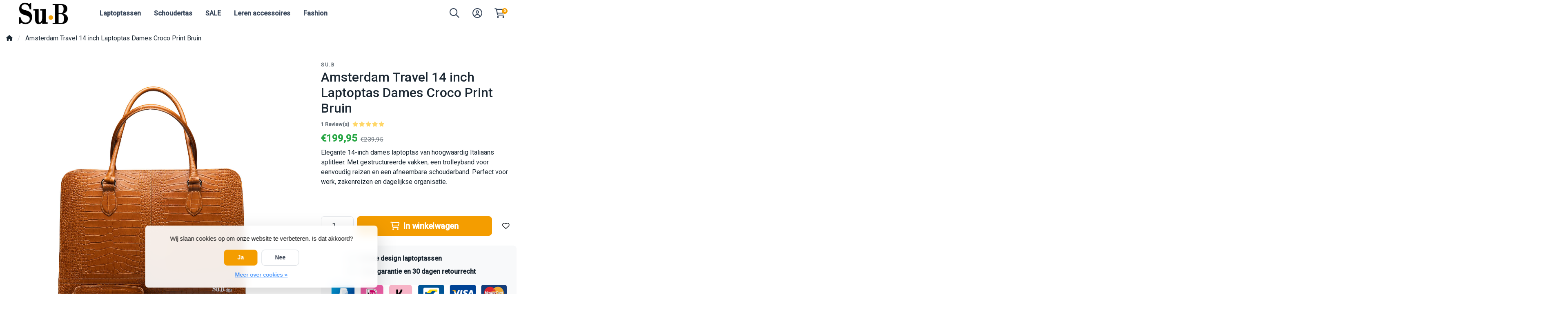

--- FILE ---
content_type: text/html;charset=utf-8
request_url: https://www.su-b.com/nl/amsterdam-travel-14-kroko-print-bruin.html
body_size: 20032
content:
<!DOCTYPE html>
<html lang="nl">
  <!-- THEME AWESOME BY FRONTLABEL - 19-03-2024 - v1.12 - TPE ACTIVE -->
  <head>
    <meta charset="utf-8"/>
<!-- [START] 'blocks/head.rain' -->
<!--

  (c) 2008-2026 Lightspeed Netherlands B.V.
  http://www.lightspeedhq.com
  Generated: 31-01-2026 @ 03:05:56

-->
<link rel="canonical" href="https://www.su-b.com/nl/amsterdam-travel-14-kroko-print-bruin.html"/>
<link rel="alternate" href="https://www.su-b.com/nl/index.rss" type="application/rss+xml" title="Nieuwe producten"/>
<link href="https://cdn.webshopapp.com/assets/cookielaw.css?2025-02-20" rel="stylesheet" type="text/css"/>
<meta name="robots" content="noodp,noydir"/>
<meta name="google-site-verification" content="PSmMKWYli0PGld0z0BDn1k9abwtLjBkwpBDLEHOJJr4"/>
<meta property="og:url" content="https://www.su-b.com/nl/amsterdam-travel-14-kroko-print-bruin.html?source=facebook"/>
<meta property="og:site_name" content="Su.B Collection"/>
<meta property="og:title" content="Dames Laptoptas 14 Inch – Italiaans Leer | su-b.com"/>
<meta property="og:description" content="Stijlvolle dames laptoptas voor 14&quot;-laptops. ✓ Italiaans leer ✓ Trolleyband ✓ Professioneel design ✓ Gratis verzending | su-b.com"/>
<meta property="og:image" content="https://cdn.webshopapp.com/shops/276438/files/459352753/sub-amsterdam-travel-14-inch-laptoptas-dames-croco.jpg"/>
<script src="https://www.powr.io/powr.js?external-type=lightspeed"></script>
<script>
<!-- Google Tag Manager -->
<script>(function(w,d,s,l,i){w[l]=w[l]||[];w[l].push({'gtm.start':
new Date().getTime(),event:'gtm.js'});var f=d.getElementsByTagName(s)[0],
j=d.createElement(s),dl=l!='dataLayer'?'&l='+l:'';j.async=true;j.src=
'https://www.googletagmanager.com/gtm.js?id='+i+dl;f.parentNode.insertBefore(j,f);
})(window,document,'script','dataLayer','GTM-PHCZRQSF');</script>
<!-- End Google Tag Manager -->
</script>
<!--[if lt IE 9]>
<script src="https://cdn.webshopapp.com/assets/html5shiv.js?2025-02-20"></script>
<![endif]-->
<!-- [END] 'blocks/head.rain' -->
    <meta name="viewport" content="width=device-width, initial-scale=1.0" />
    <title>Dames Laptoptas 14 Inch – Italiaans Leer | su-b.com - Su.B Collection</title>
    <meta name="description" content="Stijlvolle dames laptoptas voor 14&quot;-laptops. ✓ Italiaans leer ✓ Trolleyband ✓ Professioneel design ✓ Gratis verzending | su-b.com">
    <meta name="keywords" content="dames laptoptas, 14 inch 13 inch laptop tas, Italiaanse werktas, zakelijke laptoptas, laptop tas met trolleyband, compacte laptoptas, stijlvolle werktas voor vrouwen">
    <meta http-equiv="X-UA-Compatible" content="IE=edge">
    <meta name="apple-mobile-web-app-capable" content="yes">
    <meta name="apple-mobile-web-app-status-bar-style" content="black">
    <meta name="theme-color" content="#ffffff">
  	<link rel="preconnect" href="https://kit.fontawesome.com">
    <link rel="preconnect" href="https://cdn.webshopapp.com">	
    <link rel="preconnect" href="https://fonts.googleapis.com">
    <link rel="dns-prefetch" href="https://kit.fontawesome.com">	
    <link rel="dns-prefetch" href="https://cdn.webshopapp.com">	
    <link rel="dns-prefetch" href="https://fonts.googleapis.com">
    <link rel="shortcut icon" href="https://cdn.webshopapp.com/shops/276438/themes/184038/v/2428866/assets/favicon.ico?20240921205824" type="image/x-icon">
        <script src="https://kit.fontawesome.com/b58978cf9a.js" crossorigin="anonymous"></script>
		    <!-- Bootstrap CSS -->
		<link rel="stylesheet" type="text/css" href="https://cdn.webshopapp.com/shops/276438/themes/184038/assets/bootstrap-min.css?20260122143711"> 
		       <link href='//fonts.googleapis.com/css?family=Roboto:&display=swap'
  rel='stylesheet' type='text/css'>
  <link href='//fonts.googleapis.com/css?family=Roboto:500&display=swap' rel='stylesheet' type='text/css'>
     
    <link rel="stylesheet" type="text/css" href="https://cdn.webshopapp.com/shops/276438/themes/184038/assets/style.css?20260122143711-260131-030556">

   	  
    <link rel="shortcut icon" href="https://cdn.webshopapp.com/shops/276438/themes/184038/v/2428866/assets/favicon.ico?20240921205824" type="image/x-icon"> 
    <link rel="stylesheet" type="text/css" href="https://cdn.webshopapp.com/shops/276438/themes/184038/assets/owl-carousel-min.css?20260122143711"> 
    <!--link rel="stylesheet" href="https://cdn.webshopapp.com/shops/276438/themes/184038/assets/owl-theme-default-min.css?20260122143711"-->
    <link rel="stylesheet" type="text/css" href="https://cdn.webshopapp.com/shops/276438/themes/184038/assets/settings.css??20260122143711">  
    <!--link rel="stylesheet" type="text/css" href="https://cdn.webshopapp.com/shops/276438/themes/184038/assets/gui-2-0.css?20260122143711"-->
    <!--link rel="stylesheet" href="https://cdn.webshopapp.com/assets/gui-responsive-2-0.css?2025-02-20" -->  
       
    <link rel="stylesheet" type="text/css" href="https://cdn.webshopapp.com/shops/276438/themes/184038/assets/style-product.css?20260122143711-260131-030556">
    <link rel="stylesheet" type="text/css" href="https://cdn.webshopapp.com/shops/276438/themes/184038/assets/fancybox.css?20260122143711">    <link rel="stylesheet" type="text/css" href="https://cdn.webshopapp.com/shops/276438/themes/184038/assets/custom.css?20260122143711-260131-030556">
    <!--[if lt IE 9]>
    <link rel="stylesheet" href="https://cdn.webshopapp.com/shops/276438/themes/184038/assets/style-ie.css?20260122143711">
    <![endif]-->
    <link rel="stylesheet" media="print" href="https://cdn.webshopapp.com/shops/276438/themes/184038/assets/print-min.css?20260122143711">
    <script src="https://cdn.webshopapp.com/shops/276438/themes/184038/assets/jquery-min.js?20260122143711"></script>
    
    <script src="https://cdn.webshopapp.com/shops/276438/themes/184038/assets/popper-min.js?20260122143711"></script>
		<script src="https://cdn.webshopapp.com/shops/276438/themes/184038/assets/bootstrap-min.js?20260122143711" ></script>
    <script src="https://cdn.webshopapp.com/shops/276438/themes/184038/assets/jquery-cookie.js?20260122143711" ></script>
    <script src="https://cdn.webshopapp.com/shops/276438/themes/184038/assets/jquery-countdown-min.js?20260122143711" ></script>    
 	  <script src="https://cdn.webshopapp.com/shops/276438/themes/184038/assets/fancybox-umd.js?20260122143711" async></script>     
                                    
<script>
  var theme = {};
    theme.shop = {
    id: 276438,
    domain: 'https://www.su-b.com/',
    currentLang: 'Nederlands',
    currencySymbol: '€',
    currencyTitle: 'eur',
		currencyCode: 'EUR',
    b2b: false,
    pageKey: '951ba4939f565bd65996fc2a70f795c7',
    serverTime: 'Jan 31, 2026 03:05:56 +0100',
    getServerTime: function getServerTime()
    {
      return new Date(theme.shop.serverTime);
    },
    currencyConverter: 1.000000,
    template: 'pages/product.rain',
    legalMode: 'normal',
    pricePerUnit: false,
    checkout: {
      stayOnPage: true,
    },
    breadcrumb:
		{
      title: '',
    },
    ssl: true,
    cart_redirect_back: true,
    wish_list: true,
    price_InEx:  0,
    imageSize: '350x350x2'


   
  };

  //alert(theme.shop.imageSize);
  
  theme.url = {
    shop: 'https://www.su-b.com/nl/',
    domain: 'https://www.su-b.com/',
    static: 'https://static.webshopapp.com/shops/276438/',
    search: 'https://www.su-b.com/nl/search/',
    cart: 'https://www.su-b.com/nl/cart/',
    checkout: 'https://www.su-b.com/nl/checkout/',
    addToCart: 'https://www.su-b.com/nl/cart/add/',
    gotoProduct: 'https://www.su-b.com/nl/go/product/',
  };

  theme.text = {
    continueShopping: 'Ga verder met winkelen',
    proceedToCheckout: 'Doorgaan naar afrekenen',
    viewProduct: 'Bekijk product',
    addToCart: 'Toevoegen aan winkelwagen',
    noInformationFound: 'Geen informatie gevonden',
    view: 'Bekijken',
    moreInfo: 'Meer info',
    checkout: 'Bestellen',
    close: 'Sluiten',
    navigation: 'Navigatie',
    inStock: 'op voorraad',
    outOfStock: 'niet op voorraad',
    freeShipping: '',
    amountToFreeShipping: '',
    amountToFreeShippingValue: parseFloat(0),
    backorder: 'Backorder',
    search: 'Zoeken',
    tax: 'incl. btw',
    exclShipping: 'Excl. <a href="https://www.su-b.com/nl/service/shipping-returns/" target="_blank">Verzendkosten</a>',
    customizeProduct: 'Product aanpassen',
    expired: 'Expired',
    dealExpired: 'Actie verlopen',
    compare: 'Vergelijk',
    wishlist: 'Verlanglijst',
    cart: 'Winkelwagen',
    SRP: 'AVP',
    inclVAT: 'incl. btw',
    exclVAT: 'excl. btw',
    unitPrice: 'Stukprijs',
    lastUpdated: 'Laatst bijgewerkt',
    onlinePricesMayDiffer: 'Prijzen online en in de winkel kunnen verschillen',
    countdown: {
      labels: ['Years', 'Months ', 'Weeks', 'Dagen', 'Uur', 'Minuten', 'Seconden'],
      labels1: ['Jaar', 'Maand ', 'Week', 'Dag', 'Hour', 'Minute', 'Second'],
    },
    chooseVariant: 'Maak een keuze',
    chooseLanguage: 'Kies uw taal',
    chooseCurrency: 'Kies uw valuta',
    loginOrMyAccount: 'Inloggen',
  }
</script>

  </head>
  <body class="shop-276438 custom osx productpage" style="touch-action: manipulation;">
    <!-- [START] 'blocks/body.rain' -->
<script>
(function () {
  var s = document.createElement('script');
  s.type = 'text/javascript';
  s.async = true;
  s.src = 'https://www.su-b.com/nl/services/stats/pageview.js?product=144050179&hash=e8c7';
  ( document.getElementsByTagName('head')[0] || document.getElementsByTagName('body')[0] ).appendChild(s);
})();
</script>
  
<!-- Global site tag (gtag.js) - Google Analytics -->
<script async src="https://www.googletagmanager.com/gtag/js?id=G-M8FVZDZRG8"></script>
<script>
    window.dataLayer = window.dataLayer || [];
    function gtag(){dataLayer.push(arguments);}

        gtag('consent', 'default', {"ad_storage":"denied","ad_user_data":"denied","ad_personalization":"denied","analytics_storage":"denied","region":["AT","BE","BG","CH","GB","HR","CY","CZ","DK","EE","FI","FR","DE","EL","HU","IE","IT","LV","LT","LU","MT","NL","PL","PT","RO","SK","SI","ES","SE","IS","LI","NO","CA-QC"]});
    
    gtag('js', new Date());
    gtag('config', 'G-M8FVZDZRG8', {
        'currency': 'EUR',
                'country': 'NL'
    });

        gtag('event', 'view_item', {"items":[{"item_id":"LB-ACP-BR-14-1-A","item_name":"Amsterdam Travel 14 Kroko Print Bruin","currency":"EUR","item_brand":"Su.B","item_variant":"Amsterdam Travel 14 Croco Bruin","price":199.95,"quantity":1,"item_category":"Dames Laptoptassen","item_category2":"Laptoptassen 14\"","item_category3":"SALE","item_category4":"Laptoptassen"}],"currency":"EUR","value":199.95});
    </script>
  <!-- Google Tag Manager (noscript) -->
<noscript><iframe src="https://www.googletagmanager.com/ns.html?id=GTM-PHCZRQSF"
height="0" width="0" style="display:none;visibility:hidden"></iframe></noscript>
<!-- End Google Tag Manager (noscript) -->
<script>
<!--Start Shopboost script -->
                function loadScript(url, callback){
            var script = document.createElement('script')
            script.type = 'text/javascript';

            
            if (script.readyState){  //IE
                script.onreadystatechange = function(){
                    if (script.readyState == 'loaded' ||
                            script.readyState == 'complete'){
                        script.onreadystatechange = null;
                        //callback();
                    }
                };
            } else {  //Others
                script.onload = function(){
                    //callback();
                };
            }
            script.src = url;
            document.getElementsByTagName('head')[0].appendChild(script);
            }
        
        loadScript('https://www.shopboostapp.com/v3/notification/shopboostv3.js');
        function addListenershopboost(b,a,c){a.addEventListener?a.addEventListener(b,c,!1):a.attachEvent('on'+b,c)}addListenershopboost('load',window,function(){refshopboost=document.referrer;shopboost(11916,refshopboost)});
        <!--Einde Shopboost script-->
</script>
<script>
(function () {
  var s = document.createElement('script');
  s.type = 'text/javascript';
  s.async = true;
  s.src = 'https://chimpstatic.com/mcjs-connected/js/users/8abe3f8bd41cf66d1e06c8309/dc749bd84652dcb430749186e.js';
  ( document.getElementsByTagName('head')[0] || document.getElementsByTagName('body')[0] ).appendChild(s);
})();
</script>
<script>
(function () {
  var s = document.createElement('script');
  s.type = 'text/javascript';
  s.async = true;
  s.src = 'https://os.logxstar.com/bundles/npdseoshopapp/lightspeed/install/loader.js?version=v51';
  ( document.getElementsByTagName('head')[0] || document.getElementsByTagName('body')[0] ).appendChild(s);
})();
</script>
<script>
(function () {
  var s = document.createElement('script');
  s.type = 'text/javascript';
  s.async = true;
  s.src = 'https://assets.dyapps.io/popups/4266ca863f/3555.js?v=22032022173051';
  ( document.getElementsByTagName('head')[0] || document.getElementsByTagName('body')[0] ).appendChild(s);
})();
</script>
<script>
(function () {
  var s = document.createElement('script');
  s.type = 'text/javascript';
  s.async = true;
  s.src = 'https://app.sendy.nl/embed/api.js';
  ( document.getElementsByTagName('head')[0] || document.getElementsByTagName('body')[0] ).appendChild(s);
})();
</script>
<script>
(function () {
  var s = document.createElement('script');
  s.type = 'text/javascript';
  s.async = true;
  s.src = 'https://app.sendy.nl/embed/lightspeed/connection/a684450c-a62f-11ec-9b8a-0050560104de/script.js';
  ( document.getElementsByTagName('head')[0] || document.getElementsByTagName('body')[0] ).appendChild(s);
})();
</script>
<script>
(function () {
  var s = document.createElement('script');
  s.type = 'text/javascript';
  s.async = true;
  s.src = 'https://components.lightspeed.mollie.com/static/js/lazyload.js';
  ( document.getElementsByTagName('head')[0] || document.getElementsByTagName('body')[0] ).appendChild(s);
})();
</script>
  <div class="wsa-cookielaw">
            Wij slaan cookies op om onze website te verbeteren. Is dat akkoord?
      <a href="https://www.su-b.com/nl/cookielaw/optIn/" class="wsa-cookielaw-button wsa-cookielaw-button-green" rel="nofollow" title="Ja">Ja</a>
      <a href="https://www.su-b.com/nl/cookielaw/optOut/" class="wsa-cookielaw-button wsa-cookielaw-button-red" rel="nofollow" title="Nee">Nee</a>
      <a href="https://www.su-b.com/nl/service/privacy-policy/" class="wsa-cookielaw-link" rel="nofollow" title="Meer over cookies">Meer over cookies &raquo;</a>
      </div>
<!-- [END] 'blocks/body.rain' -->
 
  	
<header class="container navigation d-none d-md-block nav-4 sticky-top py-1">
  <div class="row d-flex justify-content-between align-items-center">
  <div class="col-2 d-flex justify-content-center logoholder">
      <a href="https://www.su-b.com/nl/" title="Su.B Collection | Designer laptoptassen | Made in Italy" class="logo">
    	  <img src="https://cdn.webshopapp.com/shops/276438/themes/184038/v/2428864/assets/logo.png?20240921205824" alt="Su.B Collection | Designer laptoptassen | Made in Italy" class="not-configured" />
      </a>
  </div>

	<div class="col-5 d-none d-sm-flex">
   <nav class="navbar navbar-expand-lg d-none d-lg-block navbar-light px-md-0 py-0">
  <button class="navbar-toggler" type="button" data-toggle="collapse" data-target="#navbarNav" aria-controls="navbarNav" aria-expanded="false" aria-label="Toggle navigation">
    <svg xmlns="http://www.w3.org/2000/svg" xmlns:xlink="http://www.w3.org/1999/xlink" version="1.1" x="0px" y="0px" xml:space="preserve"><g><path d="M0.82,28.28h25.428c-0.607-1.552-1.058-3.197-1.341-4.922H0.82c-0.453,0-0.82,0.368-0.82,0.82v3.281   C0,27.913,0.368,28.28,0.82,28.28z"/><path d="M0.82,6.405h26.905c0.94-1.767,2.071-3.415,3.363-4.922H0.82C0.368,1.483,0,1.851,0,2.304v3.281   C0,6.038,0.368,6.405,0.82,6.405z"/><path d="M50.43,45.233H0.82c-0.453,0-0.82,0.368-0.82,0.82v3.281c0,0.453,0.368,0.82,0.82,0.82H50.43c0.453,0,0.82-0.368,0.82-0.82   v-3.281C51.25,45.601,50.882,45.233,50.43,45.233z"/></g><path d="M78.139,42.629L66.759,31.25c-0.25-0.25-0.572-0.405-0.921-0.445c2.772-3.369,4.288-7.574,4.288-11.957  C70.125,8.455,61.67,0,51.278,0C40.885,0,32.43,8.455,32.43,18.848c0,10.393,8.455,18.848,18.848,18.848  c4.38,0,8.585-1.513,11.958-4.282c0.041,0.336,0.193,0.654,0.443,0.916l11.379,11.379c0.304,0.304,0.704,0.457,1.103,0.457  c0.4,0,0.799-0.152,1.104-0.457l0.874-0.874C78.747,44.227,78.747,43.237,78.139,42.629z M51.278,33.873  c-8.285,0-15.025-6.74-15.025-15.025c0-8.285,6.74-15.025,15.025-15.025c8.285,0,15.025,6.74,15.025,15.025  C66.303,27.133,59.562,33.873,51.278,33.873z"/></svg>
  </button>
  <div class="collapse navbar-collapse justify-content-md-between" id="navbarNav">
    <ul class="navbar-nav align-items-center ">      
            <!-- MEGAMENU YES OR NO --->
      <li class="nav-item sub megamenu">
        <a class="nav-link px-3" href="https://www.su-b.com/nl/laptoptassen/" title="Laptoptassen">Laptoptassen</a>
                <div class="menu-holder shadow rounded-bottom border-top  fourless">
        <ul class="subnav imgnav p-4">
                              <li class="nav-item sub">
            <a class="nav-link subitem" href="https://www.su-b.com/nl/laptoptassen/dames-laptoptassen/" title="Dames Laptoptassen">Dames Laptoptassen <i class="fas fa-xs fa-chevron-right"></i></a>
                        <ul class="subsubnav">
              
                                          
              <li class="nav-item sub">
                <a class="nav-link subitem" href="https://www.su-b.com/nl/laptoptassen/dames-laptoptassen/laptoptassen-14/" title="Laptoptassen 14&quot;">Laptoptassen 14&quot;</a>
                              </li>
                            
              <li class="nav-item sub">
                <a class="nav-link subitem" href="https://www.su-b.com/nl/laptoptassen/dames-laptoptassen/laptoptassen-156/" title="Laptoptassen 15.6&quot;">Laptoptassen 15.6&quot;</a>
                              </li>
                            
                                                         
            </ul>
                      </li>
                                         <li class="nav-item sub">
            <a class="nav-link subitem" href="https://www.su-b.com/nl/laptoptassen/schouderriemen/" title="Schouderriemen">Schouderriemen</a>
                      </li>
                             </ul>
                       <div class="subnav hightlight-image pl-0 pt-4 pr-4">
            <h4 class="mb-3 d-none">Spotlight</h4>
                        
                      </div>
                
        </div>
              </li>
            <!-- MEGAMENU YES OR NO --->
      <li class="nav-item sub megamenu">
        <a class="nav-link px-3" href="https://www.su-b.com/nl/schoudertas/" title="Schoudertas">Schoudertas</a>
                <div class="menu-holder shadow rounded-bottom border-top  fourless">
        <ul class="subnav imgnav p-4">
                              <li class="nav-item sub">
            <a class="nav-link subitem" href="https://www.su-b.com/nl/schoudertas/work-tote-14/" title="Work Tote 14&quot;">Work Tote 14&quot;</a>
                      </li>
                             </ul>
                       <div class="subnav hightlight-image pl-0 pt-4 pr-4">
            <h4 class="mb-3 d-none">Spotlight</h4>
                        
                      </div>
                
        </div>
              </li>
            <!-- MEGAMENU YES OR NO --->
      <li class="nav-item megamenu">
        <a class="nav-link px-3" href="https://www.su-b.com/nl/sale/" title="SALE">SALE</a>
              </li>
            <!-- MEGAMENU YES OR NO --->
      <li class="nav-item sub megamenu">
        <a class="nav-link px-3" href="https://www.su-b.com/nl/leren-accessoires/" title="Leren accessoires">Leren accessoires</a>
                <div class="menu-holder shadow rounded-bottom border-top ">
        <ul class="subnav imgnav p-4">
                              <li class="nav-item sub">
            <a class="nav-link subitem" href="https://www.su-b.com/nl/leren-accessoires/paspoorthouder/" title="Paspoorthouder">Paspoorthouder</a>
                      </li>
                                         <li class="nav-item sub">
            <a class="nav-link subitem" href="https://www.su-b.com/nl/leren-accessoires/portemonnees/" title="Portemonnees">Portemonnees</a>
                      </li>
                                         <li class="nav-item sub">
            <a class="nav-link subitem" href="https://www.su-b.com/nl/leren-accessoires/sleuteletui/" title="Sleuteletui">Sleuteletui</a>
                      </li>
                                         <li class="nav-item sub">
            <a class="nav-link subitem" href="https://www.su-b.com/nl/leren-accessoires/pen-etui/" title="Pen etui">Pen etui</a>
                      </li>
                                         <li class="nav-item sub">
            <a class="nav-link subitem" href="https://www.su-b.com/nl/leren-accessoires/laptophoes-142/" title="Laptophoes 14.2&quot;">Laptophoes 14.2&quot;</a>
                      </li>
                             </ul>
                       <div class="subnav hightlight-image pl-0 pt-4 pr-4">
            <h4 class="mb-3 d-none">Spotlight</h4>
                        
                      </div>
                
        </div>
              </li>
            <!-- MEGAMENU YES OR NO --->
      <li class="nav-item sub megamenu">
        <a class="nav-link px-3" href="https://www.su-b.com/nl/fashion/" title="Fashion">Fashion</a>
                <div class="menu-holder shadow rounded-bottom border-top ">
        <ul class="subnav imgnav p-4">
                              <li class="nav-item sub">
            <a class="nav-link subitem" href="https://www.su-b.com/nl/fashion/mutsen/" title="Mutsen">Mutsen</a>
                      </li>
                                         <li class="nav-item sub">
            <a class="nav-link subitem" href="https://www.su-b.com/nl/fashion/nekwarmer/" title="Nekwarmer">Nekwarmer</a>
                      </li>
                                         <li class="nav-item sub">
            <a class="nav-link subitem" href="https://www.su-b.com/nl/fashion/fietskleding/" title="Fietskleding">Fietskleding</a>
                      </li>
                                         <li class="nav-item sub">
            <a class="nav-link subitem" href="https://www.su-b.com/nl/fashion/handschoenen/" title="Handschoenen">Handschoenen</a>
                      </li>
                                         <li class="nav-item sub">
            <a class="nav-link subitem" href="https://www.su-b.com/nl/fashion/baseball-caps/" title="Baseball caps">Baseball caps</a>
                      </li>
                                         <li class="nav-item sub">
            <a class="nav-link subitem" href="https://www.su-b.com/nl/fashion/yoga-sokken/" title="Yoga Sokken">Yoga Sokken</a>
                      </li>
                                         <li class="nav-item sub">
            <a class="nav-link subitem" href="https://www.su-b.com/nl/fashion/zonnehoed/" title="Zonnehoed">Zonnehoed</a>
                      </li>
                             </ul>
                       <div class="subnav hightlight-image pl-0 pt-4 pr-4">
            <h4 class="mb-3 d-none">Spotlight</h4>
                        
                      </div>
                
        </div>
              </li>
       
     
            
      
            
                      </ul>
     </div>
    </nav>
    </div>
    

    <div class="col-5">
       <div class="d-flex justify-content-end">    
  <div class=" d-md-flex align-items-center justify-content-center header-search">
       <div class="search-holder position-absolute">
   	 <form class="form-group position-relative w-100 py-1 mb-0" role="search" action="https://www.su-b.com/nl/search/" method="get" id="form_search">
  <div class="input-group rounded">
      <div class="flex-fill">
  <input type="text" class="form-control form-control-lg font-base border-0" placeholder="Zoek naar artikel" name="q" id="srch" autocomplete="off" style="min-width:160px">
     <i class="fa-solid fa-magnifying-glass position-absolute o-25 text-reset"></i>
    </div>
 
   </div>
  
  
      <div class="autocomplete shadow rounded-bottom">
          <div class="products-livesearch"></div>
          <div class="more rounded">
              <a href="#" class="font-weight-bold text-center rounded p-3">Bekijk alle resultaten<span class="ml-1">(0)</span></a>
          </div>
          <div class="notfound">Geen producten gevonden...</div>
      </div>
</form>    </div>
    <div class="header-icon">
     <a title="Zoeken" class="search px-3 w-100" href="#" role="button"><i class="fa-regular fa-magnifying-glass"></i>   
      </a></div>
    </div>
        
<div class="header-icon d-none align-items-center justify-content-center dropdown">
    <a href="https://www.su-b.com/nl/service/" aria-label="Klantenservice" class="service px-3 w-100">
      <i class="fa-regular fa-question-circle"></i>
          </a>
  </div>
  <div class="header-icon d-none d-md-flex align-items-center justify-content-center dropdown header-account">
    <a aria-label="Mijn account" class="my-account px-3 w-100" href="https://www.su-b.com/nl/account/" role="button" id="dropdownAccount" aria-haspopup="true" aria-expanded="false">
      <i class="fa-regular fa-circle-user"></i>   
    </a>
    
    <div class="dropdown-menu dropdown-menu-right shadow border-0"> 
            
      <form id="gui-form-top" class="p-3" action="https://www.su-b.com/nl/account/loginPost/" method="post">
        <input type="hidden" name="key" value="951ba4939f565bd65996fc2a70f795c7" class="form-control">
        <div class="form-group">
          <input id="gui-form-email" class="gui-validate form-control" type="text" name="email" value="" placeholder="E-mailadres" aria-required="true">
        </div>
        <div class="form-group">
          <input id="gui-form-password" class="gui-validate form-control" type="password" name="password" value="" placeholder="Wachtwoord" aria-required="true">
        </div>
        
        <a href="javascript:;" onclick="$('#gui-form-top').submit();" class="btn btn-lg btn-primary btn-block font-weight-bold" aria-label="Login">Login</a>
        <!--input type="submit" class="gui-hide form-control"-->
      </form>
      
  <div class="dropdown-divider"></div>
  <a class="dropdown-item" href="https://www.su-b.com/nl/account/register/">Een account aanmaken</a>
  <a class="dropdown-item" href="https://www.su-b.com/nl/account/password/">Wachtwoord vergeten?</a>
      
               </div>
  </div>
  <div class="header-icon d-md-flex align-items-center justify-content-center header-cart dropdown pr-4">
     <a aria-label="Winkelwagen" class="cart px-3 pr-lg-0 pr-md-3 w-100" href="https://www.su-b.com/nl/cart/" role="button" id="dropdownCart"  aria-haspopup="true" aria-expanded="false">       
      	<i class="fa-regular fa-cart-shopping"></i>   
       <span class="badge badge-primary rounded-pill position-absolute ml-n2">0</span>
    </a>
    <div class="dropdown-menu dropdown-menu-right shadow border-0 p-4">
    <div class="cartproduct text-center">
  <span class="empty">Uw winkelwagen is leeg</span>
</div>

  

    
</div>    
    </div>    </div>    
  </div>
  </div>
</header>





 

<!-- MOBILE MENU -->
<div class="container d-md-none mobile-nav sticky-top">
  <div class="row d-flex justify-content-around align-items-center h-100">
    <div class="col-4 d-flex justify-content-start">
    <span class="navbar-toggler"><svg xmlns="http://www.w3.org/2000/svg" width="24" height="24" fill="none" viewBox="0 0 24 24" stroke="currentColor" class="mr-2"><path stroke-linecap="round" stroke-linejoin="round" stroke-width="2" d="M4 6h16M4 12h16M4 18h7" /></svg></span>
      <span class="navbar-toggler" style="display:none"><svg xmlns="http://www.w3.org/2000/svg" height="24" fill="none" viewBox="0 0 384 512" stroke="currentColor" class="mr-2"><path d="M345 137c9.4-9.4 9.4-24.6 0-33.9s-24.6-9.4-33.9 0l-119 119L73 103c-9.4-9.4-24.6-9.4-33.9 0s-9.4 24.6 0 33.9l119 119L39 375c-9.4 9.4-9.4 24.6 0 33.9s24.6 9.4 33.9 0l119-119L311 409c9.4 9.4 24.6 9.4 33.9 0s9.4-24.6 0-33.9l-119-119L345 137z"/></svg></span>
    </div>
      <a href="https://www.su-b.com/nl/" title="Su.B Collection | Designer laptoptassen | Made in Italy" class="col-4">
        <img src="https://cdn.webshopapp.com/shops/276438/themes/184038/v/2428864/assets/logo.png?20240921205824" alt="Su.B Collection | Designer laptoptassen | Made in Italy" class="moblogo mx-auto  not-configured" />
      </a>
    <div class="col-4 d-flex justify-content-center px-0 pt-1">
      <a class="" href="https://www.su-b.com/nl/account/" title="Mijn account"> 
        <i class="fa-regular fa-lg fa-user-circle"></i>
      </a>
    	<a href="https://www.su-b.com/nl/cart/" title="Winkelwagen" class="cart ml-3"> 
        <i class="fa-regular fa-cart-shopping"></i>   
      	<small class="badge badge-primary rounded-pill position-absolute ml-n2">0</small>
      </a>
    </div>
  </div> 
</div>
<div class="navholder d-md-none" loading="lazy">
    <div class="sidebar col-12 col-lg-3 pr-5">

<div class="sidebar-inner rounded-lg">
    
  
  
<div class="filters shorten p-4 p-lg-0">
   
  <form class="form-group position-relative mb-4" role="search" action="https://www.su-b.com/nl/search/" method="get" id="form_search">
   <div class="position-relative">
  <input type="text" class="form-control form-control-lg font-base" placeholder="Zoek naar artikel" name="q" id="srch" autocomplete="off">
     <i class="fa-solid fa-magnifying-glass position-absolute o-25 text-reset"></i>
  </div>
      <div class="autocomplete shadow rounded overflow-hidden">
          <div class="products-livesearch"></div>
          <div class="more">
              <a href="#">Bekijk alle resultaten <span>(0)</span></a>
          </div>
          <div class="notfound">Geen producten gevonden...</div>
      </div>
</form>
    
	  
  
            <h5 class="font-weight-bold d-none">Categorieën</h5>
  
  
    
 
              <div class="box pb-3 clearfix">
        <hr class="mt-0 border-white">


        <span class="filtertitle font-weight-bold d-block sticky-top text-reset"><a href="https://www.su-b.com/nl/laptoptassen/" title="Laptoptassen" class="d-block text-reset">Laptoptassen</a></span>
        <div class="fold"><i class="fa-solid fa-chevron-down"></i></div>          <div class="box pt-2 clearfix" style="display:none"> 

          
            <div class="sidebar-filter-item">
                        
                          <a href="https://www.su-b.com/nl/laptoptassen/dames-laptoptassen/" title="Dames Laptoptassen" class="my-2 my-md-1 d-block font-weight-bold text-reset">Dames Laptoptassen</a>
                                                    <a href="https://www.su-b.com/nl/laptoptassen/dames-laptoptassen/laptoptassen-14/" title="Laptoptassen 14&quot;" class="my-2 my-md-1 d-block text-reset">Laptoptassen 14&quot;</a>
                        
                                                  <a href="https://www.su-b.com/nl/laptoptassen/dames-laptoptassen/laptoptassen-156/" title="Laptoptassen 15.6&quot;" class="my-2 my-md-1 d-block text-reset">Laptoptassen 15.6&quot;</a>
                        
            <div class="clearfix mb-3"></div>                        </div>
          
            <div class="sidebar-filter-item">
                        
                          <a href="https://www.su-b.com/nl/laptoptassen/schouderriemen/" title="Schouderriemen" class="my-2 my-md-1 d-block text-reset">Schouderriemen</a>
                                      </div>
                    </div>    
</div>
              <div class="box pb-3 clearfix">
        <hr class="mt-0">


        <span class="filtertitle font-weight-bold d-block sticky-top text-reset"><a href="https://www.su-b.com/nl/schoudertas/" title="Schoudertas" class="d-block text-reset">Schoudertas</a></span>
        <div class="fold"><i class="fa-solid fa-chevron-down"></i></div>          <div class="box pt-2 clearfix" style="display:none"> 

          
            <div class="sidebar-filter-item">
                        
                          <a href="https://www.su-b.com/nl/schoudertas/work-tote-14/" title="Work Tote 14&quot;" class="my-2 my-md-1 d-block text-reset">Work Tote 14&quot;</a>
                                      </div>
                    </div>    
</div>
              <div class="box pb-3 clearfix">
        <hr class="mt-0">


        <span class="filtertitle font-weight-bold d-block sticky-top text-reset"><a href="https://www.su-b.com/nl/sale/" title="SALE" class="d-block text-reset">SALE</a></span>
                  <div class="box pt-2 clearfix" style="display:none"> 

                    </div>    
</div>
              <div class="box pb-3 clearfix">
        <hr class="mt-0">


        <span class="filtertitle font-weight-bold d-block sticky-top text-reset"><a href="https://www.su-b.com/nl/leren-accessoires/" title="Leren accessoires" class="d-block text-reset">Leren accessoires</a></span>
        <div class="fold"><i class="fa-solid fa-chevron-down"></i></div>          <div class="box pt-2 clearfix" style="display:none"> 

          
            <div class="sidebar-filter-item">
                        
                          <a href="https://www.su-b.com/nl/leren-accessoires/paspoorthouder/" title="Paspoorthouder" class="my-2 my-md-1 d-block text-reset">Paspoorthouder</a>
                                      </div>
          
            <div class="sidebar-filter-item">
                        
                          <a href="https://www.su-b.com/nl/leren-accessoires/portemonnees/" title="Portemonnees" class="my-2 my-md-1 d-block text-reset">Portemonnees</a>
                                      </div>
          
            <div class="sidebar-filter-item">
                        
                          <a href="https://www.su-b.com/nl/leren-accessoires/sleuteletui/" title="Sleuteletui" class="my-2 my-md-1 d-block text-reset">Sleuteletui</a>
                                      </div>
          
            <div class="sidebar-filter-item">
                        
                          <a href="https://www.su-b.com/nl/leren-accessoires/pen-etui/" title="Pen etui" class="my-2 my-md-1 d-block text-reset">Pen etui</a>
                                      </div>
          
            <div class="sidebar-filter-item">
                        
                          <a href="https://www.su-b.com/nl/leren-accessoires/laptophoes-142/" title="Laptophoes 14.2&quot;" class="my-2 my-md-1 d-block text-reset">Laptophoes 14.2&quot;</a>
                                      </div>
                    </div>    
</div>
              <div class="box pb-3 clearfix">
        <hr class="mt-0">


        <span class="filtertitle font-weight-bold d-block sticky-top text-reset"><a href="https://www.su-b.com/nl/fashion/" title="Fashion" class="d-block text-reset">Fashion</a></span>
        <div class="fold"><i class="fa-solid fa-chevron-down"></i></div>          <div class="box pt-2 clearfix" style="display:none"> 

          
            <div class="sidebar-filter-item">
                        
                          <a href="https://www.su-b.com/nl/fashion/mutsen/" title="Mutsen" class="my-2 my-md-1 d-block text-reset">Mutsen</a>
                                      </div>
          
            <div class="sidebar-filter-item">
                        
                          <a href="https://www.su-b.com/nl/fashion/nekwarmer/" title="Nekwarmer" class="my-2 my-md-1 d-block text-reset">Nekwarmer</a>
                                      </div>
          
            <div class="sidebar-filter-item">
                        
                          <a href="https://www.su-b.com/nl/fashion/fietskleding/" title="Fietskleding" class="my-2 my-md-1 d-block text-reset">Fietskleding</a>
                                      </div>
          
            <div class="sidebar-filter-item">
                        
                          <a href="https://www.su-b.com/nl/fashion/handschoenen/" title="Handschoenen" class="my-2 my-md-1 d-block text-reset">Handschoenen</a>
                                      </div>
          
            <div class="sidebar-filter-item">
                        
                          <a href="https://www.su-b.com/nl/fashion/baseball-caps/" title="Baseball caps" class="my-2 my-md-1 d-block text-reset">Baseball caps</a>
                                      </div>
          
            <div class="sidebar-filter-item">
                        
                          <a href="https://www.su-b.com/nl/fashion/yoga-sokken/" title="Yoga Sokken" class="my-2 my-md-1 d-block text-reset">Yoga Sokken</a>
                                      </div>
          
            <div class="sidebar-filter-item">
                        
                          <a href="https://www.su-b.com/nl/fashion/zonnehoed/" title="Zonnehoed" class="my-2 my-md-1 d-block text-reset">Zonnehoed</a>
                                      </div>
                    </div>    
</div>
            
              <div class="box pb-3 clearfix">
      <hr class="mt-0">
      <span class="filtertitle font-weight-bold d-block sticky-top text-reset"><a href="https://www.su-b.com/nl/blogs/su-b/" title="Blog" class="d-block text-reset"><i class="fa-solid fa-newspaper mr-2"></i>Blog</a></span>
      	<div class="fold"><i class="fa-solid fa-chevron-down"></i></div>
        <div class="box pt-2 clearfix" style="display:none"> 
                  <div class="sidebar-filter-item">
                    
          	<a href="https://www.su-b.com/nl/blogs/su-b/stijlvol-onderweg-met-sub-ontdek-onze-designer-lap/" title="Stijlvol onderweg met Su.B: ontdek onze designer laptoptassen en hoe je ze combineert" class="my-2 my-md-1 d-block text-reset">Stijlvol onderweg met Su.B: ontdek onze designer laptoptassen en hoe je ze combineert</a>
          </div>
                  <div class="sidebar-filter-item">
                    
          	<a href="https://www.su-b.com/nl/blogs/su-b/laptoptas-trends-2026-stijlvol-het-nieuwe-jaar-in/" title="Laptoptas trends 2026: stijlvol het nieuwe jaar in" class="my-2 my-md-1 d-block text-reset">Laptoptas trends 2026: stijlvol het nieuwe jaar in</a>
          </div>
                  <div class="sidebar-filter-item">
                    
          	<a href="https://www.su-b.com/nl/blogs/su-b/het-verhaal-achter-onze-leren-accessoires-stijl-fu/" title="Het verhaal achter onze leren accessoires: stijl, functie en duurzaam " class="my-2 my-md-1 d-block text-reset">Het verhaal achter onze leren accessoires: stijl, functie en duurzaam </a>
          </div>
                  <div class="sidebar-filter-item">
                    
          	<a href="https://www.su-b.com/nl/blogs/su-b/winter-fashion-musthaves-voor-buiten-en-op-de-fiet/" title="Winter Fashion: musthaves voor buiten en op de fiets" class="my-2 my-md-1 d-block text-reset">Winter Fashion: musthaves voor buiten en op de fiets</a>
          </div>
                  <div class="sidebar-filter-item">
                    
          	<a href="https://www.su-b.com/nl/blogs/su-b/laptoptas-kiezen-waar-let-je-op-tips-en-voorbeelde/" title="Laptoptas kiezen: waar let je op? | tips en voorbeelden " class="my-2 my-md-1 d-block text-reset">Laptoptas kiezen: waar let je op? | tips en voorbeelden </a>
          </div>
                </div>    
      </div>
            
    
     
  
  
    
      
        
    
   
    <div class="box pb-3 mb-4 clearfix">
    <h5 class="filtertitle font-weight-bold mt-4 d-block">Klantenservice</h5>
      <ul class="lh-double">
           	 <li><a href="https://www.su-b.com/nl/service/" title="Contact" class="my-2 my-md-1 d-block text-body" >Contact</a></li>
           	 <li><a href="https://www.su-b.com/nl/service/general-terms-conditions/" title="Algemene Voorwaarden" class="my-2 my-md-1 d-block text-body" >Algemene Voorwaarden</a></li>
           	 <li><a href="https://www.su-b.com/nl/service/privacy-policy/" title="Privacybeleid" class="my-2 my-md-1 d-block text-body" >Privacybeleid</a></li>
           	 <li><a href="https://www.su-b.com/nl/service/disclaimer/" title="Product Disclaimer" class="my-2 my-md-1 d-block text-body" >Product Disclaimer</a></li>
           	 <li><a href="https://www.su-b.com/nl/service/international-shipping/" title="Leveringsinformatie per Land" class="my-2 my-md-1 d-block text-body" >Leveringsinformatie per Land</a></li>
           	 <li><a href="https://www.su-b.com/nl/service/shipping-returns/" title="Verzenden &amp; retourneren" class="my-2 my-md-1 d-block text-body" >Verzenden &amp; retourneren</a></li>
           	 <li><a href="https://www.su-b.com/nl/service/payment-methods/" title="Betaalmethoden" class="my-2 my-md-1 d-block text-body" >Betaalmethoden</a></li>
           	 <li><a href="https://www.su-b.com/nl/service/warranty/" title="Garantie" class="my-2 my-md-1 d-block text-body" >Garantie</a></li>
           	 <li><a href="https://www.su-b.com/nl/sitemap/" title="Sitemap" class="my-2 my-md-1 d-block text-body" >Sitemap</a></li>
           	 <li><a href="https://www.su-b.com/nl/service/product-maintenance/" title="Product Onderhoud" class="my-2 my-md-1 d-block text-body" >Product Onderhoud</a></li>
         		 <li><a href="https://www.su-b.com/nl/index.rss" class="my-2 my-md-1 d-block text-body" title="RSS-feed">RSS-feed</a></li>
    </ul>
  </div>
       <div class="box pb-3 mb-4 langcurr clearfix">
      <h5 class="filtertitle font-weight-bold mt-4 d-block">Taal & Currencies</h5>
      <div class="d-flex">
                                <div class="form-group flex-fill">
  <select class="form-control" id="languageSelect" onChange="window.location.href=this.value">
   <option selected value="https://www.su-b.com/nl/go/product/144050179">Nederlands</option><option value="https://www.su-b.com/de/go/product/144050179">Deutsch</option><option value="https://www.su-b.com/en/go/product/144050179">English</option>  </select>
</div>                     
                     
            <div class="form-group flex-fill ml-3">
              <select class="form-control" id="currencySelect" onChange="window.location.href=this.value">
               <option selected value="https://www.su-b.com/nl/session/currency/eur/">EUR</option><option value="https://www.su-b.com/nl/session/currency/gbp/">GBP</option><option value="https://www.su-b.com/nl/session/currency/usd/">USD</option><option value="https://www.su-b.com/nl/session/currency/cad/">CAD</option>              </select>
            </div>
                  </div>
  </div>
    
  
  <div class="footersocial">
    <a href="https://www.facebook.com/SuBagsStore/" target="_blank"><i class="fab fa-lg fa-facebook mr-3" aria-hidden="true"></i></a>    <a href="https://www.instagram.com/su.b_collection/" target="_blank"><i class="fab fa-lg fa-instagram mr-3" aria-hidden="true"></i></a>        <a href="https://www.youtube.com/channel/UCpZ2kBgml__GalX4geF4v3Q" target="_blank"><i class="fab fa-lg fa-youtube mr-3" aria-hidden="true"></i></a>    <a href="https://nl.pinterest.com/subbags/" target="_blank"><i class="fab fa-lg fa-pinterest-p mr-3" aria-hidden="true"></i></a>          </div>
  
  <div class="box pb-5 mb-4 clearfix d-block"><hr class="border-white"></div>
  <div class="box pb-3 mb-5 clearfix d-block"><hr class="border-white"></div>
  
        </div>
  <div class="filternav-shadow"></div>
</div>
  </div>
<link rel="stylesheet" type="text/css" href="https://cdn.webshopapp.com/shops/276438/themes/184038/assets/style-colorfilters.css??20260122143711"></div>
<!-- /MOBILE MENU -->

 
<script>var searchUrl = 'https://www.su-b.com/nl/search/';</script>

    <section class="breadcrumbs  mb-0">
<div class="container">
  <ol class="breadcrumb px-0 py-0 mt-3 mb-0 mb-sm-3 " itemscope itemtype="http://schema.org/BreadcrumbList" aria-label="breadcrumb">
    <li itemprop="itemListElement" itemscope itemtype="http://schema.org/ListItem" class="breadcrumb-item"><a itemprop="item" href="https://www.su-b.com/nl/" title="Su.B Collection | Designer laptoptassen | Made in Italy"><i class="fa fa-sm fa-home" aria-hidden="true"></i><span itemprop="name" class="d-none">Su.B Collection | Designer laptoptassen | Made in Italy</span></a><meta itemprop="position" content="1" /></li>
            <li itemprop="itemListElement" itemscope itemtype="http://schema.org/ListItem" class="breadcrumb-item" aria-current="page"><a href="https://www.su-b.com/nl/amsterdam-travel-14-kroko-print-bruin.html" itemprop="item" title="Amsterdam Travel 14 inch Laptoptas Dames Croco Print Bruin"><span itemprop="name">Amsterdam Travel 14 inch Laptoptas Dames Croco Print Bruin</span></a><meta itemprop="position" content="2" /></li>
          </ol>
  </div>
</section>
   
   <main role="main" class="mb-5 pb-5">
            <script type="application/ld+json">
[
   {
      "@context":"http://schema.org",
      "@type":"Product",
      "url":"https://www.su-b.com/nl/amsterdam-travel-14-kroko-print-bruin.html",
      "brand":"Su.B",
      "description":"Elegante 14-inch dames laptoptas van hoogwaardig Italiaans splitleer. Met gestructureerde vakken, een trolleyband voor eenvoudig reizen en een afneembare schouderband. Perfect voor werk, zakenreizen en dagelijkse organisatie.",
      "name":"Su.B Amsterdam Travel 14 inch Laptoptas Dames Croco Print Bruin",
      "image":"https://cdn.webshopapp.com/shops/276438/files/459352753/image.jpg",
      "sku":"LB-ACP-BR-14-1-A",
      "gtin8":"721410410394",      "offers":{
         "@type":"Offer",
         "availability":"http://schema.org/InStock",
         
         "priceCurrency":"EUR",
         "url":"https://www.su-b.com/nl/amsterdam-travel-14-kroko-print-bruin.html",
         "priceValidUntil":"2299-12-31",
         "price":"199.95"
      }      ,
      "aggregateRating":{
         "@type":"AggregateRating",
         "ratingValue":"5",
         "reviewCount":1,
         "worstRating":"1.0"
      }
    ,"review": [                {
          "@type": "Review",
          "author": {
            "@type": "Person",
            "name": "Johanna"
          },
          "datePublished": "2024-9-20",
          "description": "I ordered a beautiful 14 inch Croco Brown Travel Bag and couldn‘t be happier with the quality! The service of the team was amazing!",
          "reviewRating": {
            "@type": "Rating",
            "bestRating": "5",
            "ratingValue": "5",
            "worstRating": "1"
          }
        }      ]   }
]
</script><!-- PRODUCT --->


<section class="container justify-content-between product" data-productlink="https://www.su-b.com/nl/amsterdam-travel-14-kroko-print-bruin.html">
  <div class="row">
    <aside class="col-lg-7 mb-4 pr-md-3">
      <div class="images mb-3 d-flex d-md-block overflow-auto align-items-center moreimg"> 
      <a href="javascript:history.go(-1)" onClick="javascript:history.go(-1)" class="btn btn-sm btn-back d-none"><i class="fa fa-sm fa-angle-left" aria-hidden="true"></i> Ga terug</a>
      <meta itemprop="image" content="https://cdn.webshopapp.com/shops/276438/files/459352753/300x250x2/sub-amsterdam-travel-14-inch-laptoptas-dames-croco.jpg" />			
        
                        
            <a class="zoom d-md-block mb-4" data-image-id="459352753" style="padding:10%" >          
                            <img loading="lazy" src="https://cdn.webshopapp.com/shops/276438/files/459352753/1024x1024x2/sub-amsterdam-travel-14-inch-laptoptas-dames-croco.jpg" alt="Su.B Amsterdam Travel 14 inch Laptoptas Dames Croco Print Bruin" data-src="https://cdn.webshopapp.com/shops/276438/files/459352753/1024x1024x2/sub-amsterdam-travel-14-inch-laptoptas-dames-croco.jpg" data-fancybox="productImages" data-src="https://cdn.webshopapp.com/shops/276438/files/459352753/1024x1024x1/sub-amsterdam-travel-14-inch-laptoptas-dames-croco.jpg" class="img-fluid rounded-lg w-100" width="1024" height="1024">
                        </a> 
         
                         
             

    				
        
        
     
</div>  
      


	      <div class="row d-md-flex">
                                              <a class="zoom col-6" data-image-id="459352760">   
          <span class="">
                <img loading="lazy" src="https://cdn.webshopapp.com/shops/276438/files/459352760/1024x1024x2/sub-amsterdam-travel-14-inch-laptoptas-dames-croco.jpg" alt="Su.B Amsterdam Travel 14 inch Laptoptas Dames Croco Print Bruin" data-fancybox="productImages" data-src="https://cdn.webshopapp.com/shops/276438/files/459352760/1024x1024x2/sub-amsterdam-travel-14-inch-laptoptas-dames-croco.jpg" class="img-fluid rounded-lg">
                    </span>
        </a> 
                                <a class="zoom col-6" data-image-id="430874454">   
          <span class="">
                <img loading="lazy" src="https://cdn.webshopapp.com/shops/276438/files/430874454/1024x1024x2/sub-amsterdam-travel-14-inch-laptoptas-dames-croco.jpg" alt="Su.B Amsterdam Travel 14 inch Laptoptas Dames Croco Print Bruin" data-fancybox="productImages" data-src="https://cdn.webshopapp.com/shops/276438/files/430874454/1024x1024x2/sub-amsterdam-travel-14-inch-laptoptas-dames-croco.jpg" class="img-fluid rounded-lg">
                    </span>
        </a> 
                                <a class="zoom col-6" data-image-id="459352828">   
          <span class="">
                <img loading="lazy" src="https://cdn.webshopapp.com/shops/276438/files/459352828/1024x1024x2/sub-amsterdam-travel-14-inch-laptoptas-dames-croco.jpg" alt="Su.B Amsterdam Travel 14 inch Laptoptas Dames Croco Print Bruin" data-fancybox="productImages" data-src="https://cdn.webshopapp.com/shops/276438/files/459352828/1024x1024x2/sub-amsterdam-travel-14-inch-laptoptas-dames-croco.jpg" class="img-fluid rounded-lg">
                    </span>
        </a> 
                                <a class="zoom col-6" data-image-id="430874459">   
          <span class="">
                <img loading="lazy" src="https://cdn.webshopapp.com/shops/276438/files/430874459/1024x1024x2/sub-amsterdam-travel-14-inch-laptoptas-dames-croco.jpg" alt="Su.B Amsterdam Travel 14 inch Laptoptas Dames Croco Print Bruin" data-fancybox="productImages" data-src="https://cdn.webshopapp.com/shops/276438/files/430874459/1024x1024x2/sub-amsterdam-travel-14-inch-laptoptas-dames-croco.jpg" class="img-fluid rounded-lg">
                    </span>
        </a> 
                                <a class="zoom col-6" data-image-id="459352783">   
          <span class="">
                <img loading="lazy" src="https://cdn.webshopapp.com/shops/276438/files/459352783/1024x1024x2/sub-amsterdam-travel-14-inch-laptoptas-dames-croco.jpg" alt="Su.B Amsterdam Travel 14 inch Laptoptas Dames Croco Print Bruin" data-fancybox="productImages" data-src="https://cdn.webshopapp.com/shops/276438/files/459352783/1024x1024x2/sub-amsterdam-travel-14-inch-laptoptas-dames-croco.jpg" class="img-fluid rounded-lg">
                    </span>
        </a> 
                                <a class="zoom col-6" data-image-id="431552671">   
          <span class="">
                <img loading="lazy" src="https://cdn.webshopapp.com/shops/276438/files/431552671/1024x1024x2/sub-amsterdam-travel-14-inch-laptoptas-dames-croco.jpg" alt="Su.B Amsterdam Travel 14 inch Laptoptas Dames Croco Print Bruin" data-fancybox="productImages" data-src="https://cdn.webshopapp.com/shops/276438/files/431552671/1024x1024x2/sub-amsterdam-travel-14-inch-laptoptas-dames-croco.jpg" class="img-fluid rounded-lg">
                    </span>
        </a> 
                                <a class="zoom col-6" data-image-id="459352842">   
          <span class="">
                <img loading="lazy" src="https://cdn.webshopapp.com/shops/276438/files/459352842/1024x1024x2/sub-amsterdam-travel-14-inch-laptoptas-dames-croco.jpg" alt="Su.B Amsterdam Travel 14 inch Laptoptas Dames Croco Print Bruin" data-fancybox="productImages" data-src="https://cdn.webshopapp.com/shops/276438/files/459352842/1024x1024x2/sub-amsterdam-travel-14-inch-laptoptas-dames-croco.jpg" class="img-fluid rounded-lg">
                    </span>
        </a> 
                                <a class="zoom col-6" data-image-id="430874452">   
          <span class="">
                <img loading="lazy" src="https://cdn.webshopapp.com/shops/276438/files/430874452/1024x1024x2/sub-amsterdam-travel-14-inch-laptoptas-dames-croco.jpg" alt="Su.B Amsterdam Travel 14 inch Laptoptas Dames Croco Print Bruin" data-fancybox="productImages" data-src="https://cdn.webshopapp.com/shops/276438/files/430874452/1024x1024x2/sub-amsterdam-travel-14-inch-laptoptas-dames-croco.jpg" class="img-fluid rounded-lg">
                    </span>
        </a> 
                                <a class="zoom col-6" data-image-id="430874460">   
          <span class="">
                <img loading="lazy" src="https://cdn.webshopapp.com/shops/276438/files/430874460/1024x1024x2/sub-amsterdam-travel-14-inch-laptoptas-dames-croco.jpg" alt="Su.B Amsterdam Travel 14 inch Laptoptas Dames Croco Print Bruin" data-fancybox="productImages" data-src="https://cdn.webshopapp.com/shops/276438/files/430874460/1024x1024x2/sub-amsterdam-travel-14-inch-laptoptas-dames-croco.jpg" class="img-fluid rounded-lg">
                    </span>
        </a> 
                			    
      </div>
      
         
      
      
      
          
      
      <div class="mt-5">
                <div class="mb-5">
        <h3 class="h4 mb-4">Productomschrijving</h3>
        <h3 class="p1"><b>Dutch Design en Made in Italy </b></h3>
<p class="p2">Deze <span class="s1">designer laptoptas voor 14 en 13 inch</span> is gemaakt van luxe Italiaans Kroko Print leer en uitstekend vakmanschap, goede kwaliteit met prachtige details. Het is een ideale handtas voor op het werk.</p>
<h3 class="p1"><b>Functioneel en veelzijdig</b></h3>
<p class="p2">Deze<span class="s1"> aktetas</span> voor dames heeft een laptopvak voor 14 or 13 inch laptop, macbook air, macbook pro, een trolley sleeve voor op reis, een paar buiten- en binnenzakken en een afneembare schouderriem om hem handsfree te dragen. Het heeft het uiterlijk van een aktetas, maar toch functionaliteit als professionele <span class="s1">laptoptas, handtassen dames schoudertas.</span></p>
<ul>
<li class="p1"><strong>14 INCH <span class="s1">LAPTOPTAS</span>:</strong> past <span class="s1">14 inch or 13.3, or 13.6 inch </span><span class="s1">computer, macbook, laptop</span> met trolly riem, buitenzakken en <span class="s1">schouderband</span> voor <span class="s1">crossbody tas</span> te gebruiken, een perfecte <span class="s1">schoudertas dames</span>, <span class="s1">aktetas</span> voor school, werk en kantoor.</li>
</ul>
<ul>
<li class="p1"><strong>NEDERLANDS ONTWERP:</strong> een combinatie van praktisch ontwerp en functionaliteit, het beschikt over met een laptopvak, een groot ritsvak, open vakken, een pennenhouder en een sleutelhanger, het is een stijlvolle grote <span class="s1">laptoptas</span> voor vrouwen voor op het werk.</li>
</ul>
<ul>
<li class="p1"><strong>DIMENSIE:</strong> Deze <span class="s1">aktetas</span> met ritssluiting is L = 40 cm; H = 31 cm; B = 11 cm; Handvat drop = 20 cm; Schouderband Lengte = 116 - 130 cm, Gewicht = 1,2 kg.</li>
</ul>
<ul>
<li class="p1"><strong>ITALIAANS LEER EN VAKMANSCHAP:</strong> Deze tas is gemaakt van stevig Italiaans leer, met uitstekende kwaliteit en oog voor details, ontworpen als, <span class="s1">schoudertas, handtassen dames, laptoptas, crossbody tas,</span> met trolly strap en afneembare schouderriem voor het reiscomfort.</li>
</ul>
<ul>
<li class="p3"><strong>1 JAAR GARANTIE:</strong> Alle Su.B<span class="s1"> tassen dames</span> worden ondersteund door een goed klantenservice en een garantie van 1 jaar. We streven ernaar om uw vertrouwen in onze service en producten te winnen.</li>
</ul>
<h6><em>Bestel Nu jouw luxe Su.B <span data-sheets-value="{" data-sheets-userformat="{">designer laptop bag for women </span> door op 'In winkelwagen' te klikken.</em></h6>
<p> </p>
<div class="video-container"><iframe src="https://www.youtube.com/embed/zdpuIWdr4AM?rel=0" width="800" height="449" frameborder="0" allowfullscreen="allowfullscreen" data-mce-fragment="1"></iframe></div>
        </div>
                
                <div class="mb-5">
        <h3 class="h4 mb-4">Specificaties</h3>
<div class="specsblock">
<meta itemprop="mpn" content="Amsterdam Travel 14 Croco Brown" /><div class="container">
       <div class="row">
        <div class="col-5 text-break font-weight-bold">
         Merk
        </div>
        <div class="col text-break">
         Su.B
        </div>
      </div> 
      
     

        <div class="row">
        <div class="col-5 text-break font-weight-bold">
         Artikelnummer
        </div>
        <div class="col text-break">
         Amsterdam Travel 14 Croco Brown
        </div>
      </div> 
    
        <div class="row">
        <div class="col-5 text-break font-weight-bold">
       Beschikbaarheid
      </div>
      <div class="col text-break">
           <span><i class="fa-solid mr-2 fa-check text-success"></i>op voorraad</span>


          </div>
  </div>   
      

   
</div>
</div>   
          
                 <div class="actions d-block">     
  <h3 class="h4 mb-4 mt-5">Delen</h3>
    <a href="#" onClick="window.open('//www.facebook.com/sharer.php?u=https://www.su-b.com/nl/amsterdam-travel-14-kroko-print-bruin.html','pagename','resizable,width=500,height=350'); return false;" target="_blank"><i class="fab fa-facebook fa-lg fa-fw mr-2 text-muted"></i></a>
      <a href="#" onClick="window.open('//twitter.com/share?url=https://www.su-b.com/nl/amsterdam-travel-14-kroko-print-bruin.html&text=Amsterdam Travel 14 inch Laptoptas Dames Croco Print Bruin','pagename','resizable,width=500,height=350'); return false;" target="_blank" class="pl-2"><i class="fab fa-x-twitter fa-lg fa-fw mr-2 text-muted"></i></a>
      <a href="https://wa.me/?text=https://www.su-b.com/nl/amsterdam-travel-14-kroko-print-bruin.html" target="_blank" class="pl-2"><i class="fab fa-whatsapp fa-lg fa-fw mr-2 text-muted"></i></a>
      <a href="javascript:void((function()%7Bvar%20e=document.createElement('script');e.setAttribute('type','text/javascript');e.setAttribute('charset','UTF-8');e.setAttribute('src','//assets.pinterest.com/js/pinmarklet.js?r='+Math.random()*99999999);document.body.appendChild(e)%7D)());" class="pl-2"><i class="fab fa-pinterest-p fa-lg fa-fw mr-2 text-muted"></i></a>
          <a href="#" onClick="window.open('//www.linkedin.com/shareArticle?mini=true&url=https://www.su-b.com/nl/amsterdam-travel-14-kroko-print-bruin.html','pagename','resizable,width=500,height=350'); return false;" target="_blank" class="pl-2"><i class="fab fa-linkedin-in fa-lg fa-fw mr-2 text-muted" aria-hidden="true"></i></a> 
      <a href="/cdn-cgi/l/email-protection#b28de1c7d0d8d7d1c68ff3dfc1c6d7c0d6d3df92e6c0d3c4d7de92838692dbdcd1da92fed3c2c6ddc2c6d3c192f6d3dfd7c192f1c0ddd1dd92e2c0dbdcc692f0c0c7dbdc" target="_blank" class="pl-2"><i class="far fa-envelope fa-lg fa-fw mr-2 text-muted"></i></a>
  </div>
              </div>
        </div>
        
  
        
        
        <div class="moreinfo mb-5">


<div class="reviewblock my-5" id="reviews">
  <h3 class="h4 mb-4 mb-0 d-inline-flex mr-2">Reviews (1)</h3> 
  <div>
    <p class="font-weight-light">
             <strong>5</strong> sterren op basis van <strong>1</strong> beoordelingen</p>
</div>
                  <div class="reviews d-flex d-sm-block overflow-auto flex-wrap">
            <div itemprop="aggregateRating" itemscope itemtype="http://schema.org/AggregateRating">
              <meta itemprop="worstRating" content="1"/>
              <meta itemprop="bestRating" content="5"/>
              <meta itemprop="ratingValue" content="5">
              <meta itemprop="reviewCount" content="1">
            </div>
                        <div class="review w-100 pt-4">
              <strong class="w-100 d-block mb-n1">Johanna</strong>                           
              <small class="text-black-50">20 Sep 2024</small>              
       
    <div class="stars-holder clearfix">
      <div class="pos" style="width:100%">
                 <i class="fas fa-sm fa-star"></i>
                 <i class="fas fa-sm fa-star"></i>
                 <i class="fas fa-sm fa-star"></i>
                 <i class="fas fa-sm fa-star"></i>
                 <i class="fas fa-sm fa-star"></i>
              </div>
      <div class="neg" style="width:0%">
                  <i class="fas fa-sm fa-star o"></i>
                  <i class="fas fa-sm fa-star o"></i>
                  <i class="fas fa-sm fa-star o"></i>
                  <i class="fas fa-sm fa-star o"></i>
                  <i class="fas fa-sm fa-star o"></i>
              </div>
    </div>
            <p>I ordered a beautiful 14 inch Croco Brown Travel Bag and couldn‘t be happier with the quality! The service of the team was amazing!</p>
                          </div>
                     
          </div>
        <a href="https://www.su-b.com/nl/account/review/144050179/" class="btn btn-default mr-4 mt-1 ">Je beoordeling toevoegen</a>    
</div>
</div>
    </aside>
    <main class="col-lg-5" id="right">
      
      
  <div class="sticky-top rounded-lg pl-lg-4 mb-4 pt-4" id="side">
      	  <a href="https://www.su-b.com/nl/brands/sub/" title="Su.B" class="brand small font-weight-bold text-secondary">Su.B</a>
<h1 class="product-page titleprice h2 mr-auto" itemprop="name" content="Su.B Amsterdam Travel 14 inch Laptoptas Dames Croco Print Bruin"> Amsterdam Travel 14 inch Laptoptas Dames Croco Print Bruin </h1>
<div class="mb-2">
  
<a href="#reviews" class="productreviews small font-weight-bold text-muted mr-1">1 Review(s)</a>
   
  <div class="stars-holder big clearfix d-inline-flex small">
    <div class="pos" style="width:100%">
           	 <i class="fas fa-star"></i>
           	 <i class="fas fa-star"></i>
           	 <i class="fas fa-star"></i>
           	 <i class="fas fa-star"></i>
           	 <i class="fas fa-star"></i>
          </div>
    <div class="neg" style="width:0%">
              <i class="fas fa-star o"></i>
              <i class="fas fa-star o"></i>
              <i class="fas fa-star o"></i>
              <i class="fas fa-star o"></i>
              <i class="fas fa-star o"></i>
          </div>
  </div>

</div>
      <div class="">  
        <div class="h4 mb-0 d-inline-flex mr-3">
            
        <span class="font-weight-bold text-success">
         
       	 €199,95                       </span>
         
                       <span class="old-price font-weight-normal text-decoration-line-through text-muted small mr-2 pt-1"><small class="ml-2">€239,95</small></span>
          </div>

        
        <p class="product-desc mt-2">Elegante 14-inch dames laptoptas van hoogwaardig Italiaans splitleer. Met gestructureerde vakken, een trolleyband voor eenvoudig reizen en een afneembare schouderband. Perfect voor werk, zakenreizen en dagelijkse organisatie.</p>  </div>

  <form action="https://www.su-b.com/nl/cart/add/284304798/" id="product_configure_form" class="mt-4" method="post">
    
  

            		<br>
        <input type="hidden" name="bundle_id" id="product_configure_bundle_id" value="">
     	        
      
      
        

   


     
    

    

      <div class="cart d-flex mt-4">
        
        
                <input type="number" name="quantity" min="1" max="15" value="1" class="form-control form-control-lg text-center mr-2" style="width:80px"/>
        
        
        <div class="flex-grow-1">
        <a href="javascript:;" onclick="$('#product_configure_form').submit();" class="btn btn-block btn-lg btn-success font-weight-bold rounded-sm" title="Toevoegen aan winkelwagen" ><i class="fa-regular fa-cart-shopping mr-1"></i>          In winkelwagen        </a>
        </div>
                  <a href="https://www.su-b.com/nl/account/wishlistAdd/144050179/?variant_id=284304798" class="d-none d-md-block btn btn-fav btn-lg ml-2" title="Aan verlanglijst toevoegen">
         <i class="fa-regular fa-sm fa-heart" aria-hidden="true"></i>
        </a>
            </div>
          
	    
  </form>





<div class="usp-holder stock-shipping lh-double font-weight-bold text-wrap bg-light mt-4 px-4 py-3 rounded">
<ul>
      


    <li class="item" style="list-style: none;padding-inline-start: 0px;"><a href="#" title="Unieke design laptoptassen " class="text-reset"><i class="fa-regular mr-2 fa-fw  fa-laptop"></i>Unieke design laptoptassen </a></li>    <li class="item" style="list-style: none;padding-inline-start: 0px;"><a href="service/warranty" title="1 jaar garantie en 30 dagen retourrecht" class="text-reset"><i class="fa-regular mr-2 fa-fw  fa-calendar-check"></i>1 jaar garantie en 30 dagen retourrecht</a></li> 
  </ul> 
  	  <img class="cartbtn-banner img-fluid mx-auto mt-3 mb-1" src="https://cdn.webshopapp.com/shops/276438/themes/184038/assets/cartbutton-banner.png?20251014115134">  </div>

    <script data-cfasync="false" src="/cdn-cgi/scripts/5c5dd728/cloudflare-static/email-decode.min.js"></script><script>
  	  	        $(document).ready(function(){
      $('#clock').countdown('2026/01/31/', function(event) {
       $(this).html(event.strftime('%H:%M:%S'));
      $('.shippingtime').hide();      });
    }); 
    </script>
      </div>
</main>
  </div>
</section>



<!-- /PRODUCT -->






 
     

  
  <div class="container tags-container">
  <h3 class="h4">Tags</h3>
    <div class="row products tags mb-5">
      <div class="container mt-3">
                	<a href="https://www.su-b.com/nl/tags/aktetas/" class="badge badge-pill badge-light mx-1 mb-2 px-3 py-2" title="Aktetas">Aktetas <span>(33)</span></a>
                	<a href="https://www.su-b.com/nl/tags/designer-bag/" class="badge badge-pill badge-light mx-1 mb-2 px-3 py-2" title="Designer Bag">Designer Bag <span>(69)</span></a>
                	<a href="https://www.su-b.com/nl/tags/functioneel/" class="badge badge-pill badge-light mx-1 mb-2 px-3 py-2" title="Functioneel">Functioneel <span>(41)</span></a>
                	<a href="https://www.su-b.com/nl/tags/handtas/" class="badge badge-pill badge-light mx-1 mb-2 px-3 py-2" title="Handtas">Handtas <span>(41)</span></a>
                	<a href="https://www.su-b.com/nl/tags/laptoptas/" class="badge badge-pill badge-light mx-1 mb-2 px-3 py-2" title="Laptoptas">Laptoptas <span>(33)</span></a>
                	<a href="https://www.su-b.com/nl/tags/laptoptas-15-6-inch/" class="badge badge-pill badge-light mx-1 mb-2 px-3 py-2" title="Laptoptas 15 6 Inch">Laptoptas 15 6 Inch <span>(19)</span></a>
                	<a href="https://www.su-b.com/nl/tags/laptoptas-dames/" class="badge badge-pill badge-light mx-1 mb-2 px-3 py-2" title="Laptoptas Dames">Laptoptas Dames <span>(33)</span></a>
                	<a href="https://www.su-b.com/nl/tags/laptopvak/" class="badge badge-pill badge-light mx-1 mb-2 px-3 py-2" title="Laptopvak">Laptopvak <span>(33)</span></a>
                	<a href="https://www.su-b.com/nl/tags/made-in-italy/" class="badge badge-pill badge-light mx-1 mb-2 px-3 py-2" title="Made in Italy">Made in Italy <span>(71)</span></a>
                	<a href="https://www.su-b.com/nl/tags/reistas/" class="badge badge-pill badge-light mx-1 mb-2 px-3 py-2" title="Reistas">Reistas <span>(41)</span></a>
                	<a href="https://www.su-b.com/nl/tags/schoudertas/" class="badge badge-pill badge-light mx-1 mb-2 px-3 py-2" title="Schoudertas">Schoudertas <span>(41)</span></a>
                	<a href="https://www.su-b.com/nl/tags/stijlvol/" class="badge badge-pill badge-light mx-1 mb-2 px-3 py-2" title="Stijlvol">Stijlvol <span>(41)</span></a>
                	<a href="https://www.su-b.com/nl/tags/sub-15-inch-laptop-bag/" class="badge badge-pill badge-light mx-1 mb-2 px-3 py-2" title="Su.B 15 Inch Laptop Bag">Su.B 15 Inch Laptop Bag <span>(26)</span></a>
                	<a href="https://www.su-b.com/nl/tags/sub-womens-laptop-bag/" class="badge badge-pill badge-light mx-1 mb-2 px-3 py-2" title="Su.B Women&#039;s Laptop Bag">Su.B Women&#039;s Laptop Bag <span>(36)</span></a>
                	<a href="https://www.su-b.com/nl/tags/werktas-dames/" class="badge badge-pill badge-light mx-1 mb-2 px-3 py-2" title="Werktas Dames">Werktas Dames <span>(36)</span></a>
              </div>
    </div>
  </div>
    

  
<div class="container related-products">
  <h3 class="h4">Gerelateerde producten</h3>
  <div class="related products row row-cols-2 row-cols-md-3 row-cols-xl-4 mb-5 flex-nowrap flex-md-wrap overflow-auto pr-lg-0 scroll-x mandatory-scroll-snapping">
     	   <div class="product col product-block-holder my-4" data-productlink="https://www.su-b.com/nl/amsterdam-travel-14-kroko-print-zwart.html">
  <div class="product-inner d-flex flex-wrap h-100">    
  	<div class="w-100 align-self-start position-relative">
    <a href="https://www.su-b.com/nl/amsterdam-travel-14-kroko-print-zwart.html" aria-label="Su.B Amsterdam Travel 14 Kroko Print Zwart" class="stretched-link"></a>
    <div class="image-wrap rounded square">
      
      <ul class="badges">
                       </ul>
               <img loading="lazy" src="https://cdn.webshopapp.com/shops/276438/files/459349801/350x350x2/sub-amsterdam-travel-14-kroko-print-zwart.jpg" width="350" height="350" alt="Su.B Amsterdam Travel 14 Kroko Print Zwart" title="Su.B Amsterdam Travel 14 Kroko Print Zwart" class="h-100 p-3" style="padding:20px!important;">
      <div class="second-img p-3"></div>
            
    </div>
 
  <div class="infotop text-center w-100">
        <h3 class="title my-2 d-block h6">Su.B Amsterdam Travel 14 Kroko Print Zwart</h3>
      
  <div class="d-flex flex-wrap my-n1 justify-content-around">
                    
    <div class="stars-holder mr-2">
      <div class="pos">
                 <i class="fa fa-sm fa-star"></i>
                 <i class="fa fa-sm fa-star"></i>
                 <i class="fa fa-sm fa-star"></i>
                 <i class="fa fa-sm fa-star"></i>
                 <i class="fa fa-sm fa-star"></i>
              </div>
      
    </div>
    
		   
    
               </div>
    
          </div>
    </div>
  <div class="container align-self-end px-0 pt-1">

  <div class="infobottom d-flex text-center align-items-center justify-content-around">
       
      <div class="price">
     <span class="font-weight-bold">
         
       	 €239,95
                      </span>

        
    
      
           
       
    </div>

      
                       	  
</div>
  
   <div class=""> 
            <a aria-label="                        
                       Niet op voorraad
                       "
         class="btn btn-block quickshop cart rounded-sm mt-2 mb-3 disabled" href="https://www.su-b.com/nl/amsterdam-travel-14-kroko-print-zwart.html" id="amsterdam-travel-14-kroko-print-zwart.html" data-pid="141947998" data-json="https://www.su-b.com/nl/amsterdam-travel-14-kroko-print-zwart.html?format=json"><i class="fa-regular fa-cart-shopping mr-1"></i>         
        	Niet op voorraad
     		     </a>
                <div class="compareprod ml-3 ml-md-0 mt-2 mt-md-0">  
        <div class="custom-control custom-checkbox ">
          <input type="checkbox" id="141947998" name="141947998" class="custom-control-input" value="" onclick="window.location.href='https://www.su-b.com/nl/compare/add/280341212/';">
          <label class="custom-control-label small" for="141947998"> Vergelijk</label>
        </div>
      </div>
           
     
     
        
    
    </div>
  </div>
      
 
  
</div>
</div>

     	   <div class="product col product-block-holder my-4" data-productlink="https://www.su-b.com/nl/amsterdam-travel-14-kroko-print-blauw.html">
  <div class="product-inner d-flex flex-wrap h-100">    
  	<div class="w-100 align-self-start position-relative">
    <a href="https://www.su-b.com/nl/amsterdam-travel-14-kroko-print-blauw.html" aria-label="Su.B Amsterdam Travel 14 Kroko Print Blauw" class="stretched-link"></a>
    <div class="image-wrap rounded square">
      
      <ul class="badges">
                       </ul>
               <img loading="lazy" src="https://cdn.webshopapp.com/shops/276438/files/459351938/350x350x2/sub-amsterdam-travel-14-kroko-print-blauw.jpg" width="350" height="350" alt="Su.B Amsterdam Travel 14 Kroko Print Blauw" title="Su.B Amsterdam Travel 14 Kroko Print Blauw" class="h-100 p-3" style="padding:20px!important;">
      <div class="second-img p-3"></div>
            
    </div>
 
  <div class="infotop text-center w-100">
        <h3 class="title my-2 d-block h6">Su.B Amsterdam Travel 14 Kroko Print Blauw</h3>
      
  <div class="d-flex flex-wrap my-n1 justify-content-around">
                    
    <div class="stars-holder mr-2">
      <div class="pos">
                 <i class="fa fa-sm fa-star"></i>
                 <i class="fa fa-sm fa-star"></i>
                 <i class="fa fa-sm fa-star"></i>
                 <i class="fa fa-sm fa-star"></i>
                 <i class="fa fa-sm fa-star"></i>
              </div>
      
    </div>
    
		   
    
               </div>
    
          </div>
    </div>
  <div class="container align-self-end px-0 pt-1">

  <div class="infobottom d-flex text-center align-items-center justify-content-around">
       
      <div class="price">
     <span class="font-weight-bold">
         
       	 €239,95
                      </span>

        
    
      
           
       
    </div>

      
                       	  
</div>
  
   <div class=""> 
            <a aria-label="                       Toevoegen aan winkelwagen
                                              "
         class="btn btn-block quickshop cart rounded-sm mt-2 mb-3" href="https://www.su-b.com/nl/amsterdam-travel-14-kroko-print-blauw.html" id="amsterdam-travel-14-kroko-print-blauw.html" data-pid="141948357" data-json="https://www.su-b.com/nl/amsterdam-travel-14-kroko-print-blauw.html?format=json"><i class="fa-regular fa-cart-shopping mr-1"></i>                	In winkelwagen     		     </a>
                <div class="compareprod ml-3 ml-md-0 mt-2 mt-md-0">  
        <div class="custom-control custom-checkbox ">
          <input type="checkbox" id="141948357" name="141948357" class="custom-control-input" value="" onclick="window.location.href='https://www.su-b.com/nl/compare/add/280341924/';">
          <label class="custom-control-label small" for="141948357"> Vergelijk</label>
        </div>
      </div>
           
     
     
        
    
    </div>
  </div>
      
 
  
</div>
</div>

      </div>        
</div>
    
    

  <div class="container recent-products">
  <h3 class="h4">Recente producten</h3>
    <div class="recent products row row-cols-2 row-cols-md-3 row-cols-xl-6 mb-5 flex-nowrap flex-md-wrap overflow-auto pr-lg-0 scroll-x mandatory-scroll-snapping">
        	    <div class="product col product-block-holder my-4" data-productlink="https://www.su-b.com/nl/amsterdam-travel-14-kroko-print-bruin.html">
  <div class="product-inner d-flex flex-wrap h-100">    
  	<div class="w-100 align-self-start position-relative">
    <a href="https://www.su-b.com/nl/amsterdam-travel-14-kroko-print-bruin.html" aria-label="Su.B Amsterdam Travel 14 Kroko Print Bruin" class="stretched-link"></a>
    <div class="image-wrap rounded square">
      
      <ul class="badges">
                         <li class="badge badge-sale" style="color: #f60;background-color: #fef1e8;"> 17% Sale</li>
            </ul>
               <img loading="lazy" src="https://cdn.webshopapp.com/shops/276438/files/459352753/350x350x2/sub-amsterdam-travel-14-kroko-print-bruin.jpg" width="350" height="350" alt="Su.B Amsterdam Travel 14 Kroko Print Bruin" title="Su.B Amsterdam Travel 14 Kroko Print Bruin" class="h-100 p-3" style="padding:20px!important;">
      <div class="second-img p-3"></div>
            
    </div>
 
  <div class="infotop text-center w-100">
        <h3 class="title my-2 d-block h6">Su.B Amsterdam Travel 14 Kroko Print Bruin</h3>
      
  <div class="d-flex flex-wrap my-n1 justify-content-around">
                    
    <div class="stars-holder mr-2">
      <div class="pos">
                 <i class="fa fa-sm fa-star"></i>
                 <i class="fa fa-sm fa-star"></i>
                 <i class="fa fa-sm fa-star"></i>
                 <i class="fa fa-sm fa-star"></i>
                 <i class="fa fa-sm fa-star"></i>
              </div>
      
    </div>
    
		   
    
               </div>
    
          </div>
    </div>
  <div class="container align-self-end px-0 pt-1">

  <div class="infobottom d-flex text-center align-items-center justify-content-around">
       
      <div class="price">
     <span class="font-weight-bold text-success">
         
       	 €199,95
                      </span>

            <span class="old-price text-muted mr-1"><del><small>€239,95</small></del></span>
                
    
      
           
       
    </div>

      
                       	  
</div>
  
   <div class=""> 
            <a aria-label="                       Toevoegen aan winkelwagen
                                              "
         class="btn btn-block quickshop cart rounded-sm mt-2 mb-3" href="https://www.su-b.com/nl/amsterdam-travel-14-kroko-print-bruin.html" id="amsterdam-travel-14-kroko-print-bruin.html" data-pid="144050179" data-json="https://www.su-b.com/nl/amsterdam-travel-14-kroko-print-bruin.html?format=json"><i class="fa-regular fa-cart-shopping mr-1"></i>                	In winkelwagen     		     </a>
                <div class="compareprod ml-3 ml-md-0 mt-2 mt-md-0">  
        <div class="custom-control custom-checkbox ">
          <input type="checkbox" id="144050179" name="144050179" class="custom-control-input" value="" onclick="window.location.href='https://www.su-b.com/nl/compare/add/284304798/';">
          <label class="custom-control-label small" for="144050179"> Vergelijk</label>
        </div>
      </div>
           
     
     
        
    
    </div>
  </div>
      
 
  
</div>
</div>

          </div>  
  </div>


  
  <div class="bg-light border-bottom shadow-sm addtocart-sec py-2">
  <div class="container-sm">
    <div class="align-items-center d-flex">
                        
          <a class="image-wrap mr-3 rounded-sm overflow-hidden position-relative">
            <img src="https://cdn.webshopapp.com/shops/276438/files/459352753/120x120x2/sub-amsterdam-travel-14-inch-laptoptas-dames-croco.jpg" width="60" height="60" class="img-fluid">
          </a>
            <div class="flex-grow-1">
      <h5 class="mb-0 font-weight-bold">Amsterdam Travel 14 inch Laptoptas Dames Croco Print Bruin</h5>
      <h7 class="text-muted d-none d-md-block">Amsterdam Travel 14 Croco Bruin</h7>
        
        <div class="h6 text-muted d-md-none font-weight-bold mb-0">
	
  <span class="old-price text-decoration-line-through text-muted small mr-2 pt-1">€239,95</span>
    <span class="price text-success">€199,95  
  </span>
          </div>
        
      </div>
        <div class="h4 font-weight-bold pt-2 pr-4 ml-auto d-none d-md-block">
	
  <span class="old-price text-decoration-line-through text-muted small mr-2 pt-1">€239,95</span>
    <span class="price text-success">€199,95  
  </span>
          </div>
      <div class="ml-auto">
        <a href="javascript:;" onclick="$('#product_configure_form').submit();" class="btn btn-block btn-lg btn-primary" title="Toevoegen aan winkelwagen" >
          <small class="d-none align-items-center opacity-3">€199,95</small><strong><i class="fa-regular fa-cart-shopping mr-1"></i>In winkelwagen</strong>
        </a>
      </div>
  </div>
</div>
</div>

<script type="text/javascript">
function updateQuantity(way){
    var quantity = parseInt($('.cart input').val());
    if (way == 'up'){
        if (quantity < 15){
            quantity++;
        } else {
            quantity = 15;
        }
    } else {
        if (quantity > 1){
            quantity--;
        } else {
            quantity = 1;
        }
    }
    $('.cart input').val(quantity);
}

$(window).scroll(function() {
   var hT = $("#product_configure_form").offset().top;
   var hH = $("#product_configure_form").outerHeight();
   var fT = $("footer").offset().top;
	 var wS = $(this).scrollTop();
   if (wS > (hH+hT)){
       $(".addtocart-sec").addClass('show');
     $(".productpage .addtocart-sec").css("top", headerHeight);
   } else {
   	 $(".addtocart-sec").removeClass('show');
     $(".productpage .addtocart-sec").css("top", "-300px");
   }
  if (wS > fT - 150){
     $(".addtocart-sec").removeClass('show');
    $(".productpage .addtocart-sec").css("top", "-300px");
   } else if (wS < fT - 150  && wS > (hH+hT)){
    $(".addtocart-sec").addClass('show');
     $(".productpage .addtocart-sec").css("top", headerHeight);
   }

});
    var headerHeight = $("header").height();
</script>
    


    </main>
    <footer class="footer" loading="lazy">
  <div class="container newsletter py-4 align-items-center d-flex">
      <div class="row align-items-center flex-fill">
            <div class="col-12 col-md mt-4 mb-2 my-md-0">
      <h6 class="h5">Meld je aan voor onze nieuwsbrief</h6>
    <p class="mb-0">Ontvang de laatste updates, nieuws en aanbiedingen via email</p>
      </div>
     <div class="col-12 col-md-5">
        <form class="form-inline d-flex" id="formNewsletter" action="https://www.su-b.com/nl/account/newsletter/" method="post">
          <input type="hidden" name="key" value="951ba4939f565bd65996fc2a70f795c7" />
          <input class="form-control form-control-lg mb-2 mb-md-0 mr-md-2 flex-fill" type="text" name="email" id="formNewsletterEmail" value="" placeholder="E-mail">
            <button type="submit" class="btn btn-lg btn-primary flex-fill" onclick="$('#formNewsletter').submit(); return false;" title="Abonneer">Abonneer</button>
        </form>
    </div>
    </div>
    <hr class="full-width mb-0 border-0">
  </div>
  
  <div class="container"> 
    <div class="links pt-md-5 row">
      <div class="col-12 contact col-md-4 mb-0 mb-md-2">
                <ul class="list mb-5 mt-4 mt-md-0" style="list-style:none;">
          <li class="h5 mb-3 pr-5 o-50"><span class="contact-description">Su.B Collection</span></li>                     <li class="address">St. Teunismolenweg 48<br> 6534 AG Nijmegen</li>
                              <li class="mb-2"><a href="tel:+31613161058" target="_blank">+31613161058</a></li>
                              <li>KVK nummer: 70815089</li>
            
                    <li>btw-nummer: NL002248018B74</li>
                              <br>
      <li class="h6"><a href="https://www.su-b.com/nl/service/" target="_blank" class="d-flex align-items-center text-decoration-none">
      <i class="fa-regular fa-sm fa-question-circle mr-3 contact-link"></i>
         <span>Veelgestelde vragen</span>
    </a>
  </li>
                <li class="h6"><a href="/cdn-cgi/l/email-protection#ddaeb8afabb4beb89daea8f0bff3beb2b0" target="_blank" class="d-flex align-items-center text-decoration-none">
      <i class="fa-regular fa-sm fa-envelope mr-3 contact-link"></i>
       <span>Support via email
      <span class="d-block o-50 font-weight-normal"></span>
    </span>
    </a>
  </li>
       
  <li class="h6"><a href="tel:+31613161058" target="_blank" class="d-flex align-items-center text-decoration-none">
      <i class="fa-regular fa-sm fa-phone-alt mr-3 contact-link"></i>
     <span>+31613161058</span>
    </a>
  </li>
  </ul>
</div>
      

<div class="col-12 col-md mb-0 mb-md-2">
  <h5 class="h5 mb-4 mb-md-3 o-50">Klantenservice<span class="fold"><i class="fas fa-angle-down d-sm-none float-right" aria-hidden="true"></i></span></h5>
  <div class="list d-none d-sm-block mb-5" style="list-style:none;">
    <ul class="lh-double" style="list-style:none;padding-inline-start: 0px;">
           	 <li><a href="https://www.su-b.com/nl/service/" title="Contact" >Contact</a></li>
           	 <li><a href="https://www.su-b.com/nl/service/general-terms-conditions/" title="Algemene Voorwaarden" >Algemene Voorwaarden</a></li>
           	 <li><a href="https://www.su-b.com/nl/service/privacy-policy/" title="Privacybeleid" >Privacybeleid</a></li>
           	 <li><a href="https://www.su-b.com/nl/service/disclaimer/" title="Product Disclaimer" >Product Disclaimer</a></li>
           	 <li><a href="https://www.su-b.com/nl/service/international-shipping/" title="Leveringsinformatie per Land" >Leveringsinformatie per Land</a></li>
           	 <li><a href="https://www.su-b.com/nl/service/shipping-returns/" title="Verzenden &amp; retourneren" >Verzenden &amp; retourneren</a></li>
           	 <li><a href="https://www.su-b.com/nl/service/payment-methods/" title="Betaalmethoden" >Betaalmethoden</a></li>
           	 <li><a href="https://www.su-b.com/nl/service/warranty/" title="Garantie" >Garantie</a></li>
           	 <li><a href="https://www.su-b.com/nl/sitemap/" title="Sitemap" >Sitemap</a></li>
           	 <li><a href="https://www.su-b.com/nl/service/product-maintenance/" title="Product Onderhoud" >Product Onderhoud</a></li>
         		 <li><a href="https://www.su-b.com/nl/index.rss" title="RSS-feed" target="_blank">RSS-feed</a></li>
    </ul>
  </div>
</div>

      
      
       <div class="col-12 col-md mb-0 mb-md-2">
                <h5 class="h5 mb-4 mb-md-3 o-50">Categorieën<span class="fold"><i class="fas fa-angle-down d-sm-none float-right" aria-hidden="true"></i></span></h5>
        <div class="list d-none d-sm-block mb-5" style="list-style:none;">
          <ul class="lh-double" style="list-style:none; padding-inline-start: 0px;">
        		          		<li><a href="https://www.su-b.com/nl/laptoptassen/">Laptoptassen</a></li>
        		          		<li><a href="https://www.su-b.com/nl/schoudertas/">Schoudertas</a></li>
        		          		<li><a href="https://www.su-b.com/nl/sale/">SALE</a></li>
        		          		<li><a href="https://www.su-b.com/nl/leren-accessoires/">Leren accessoires</a></li>
        		          		<li><a href="https://www.su-b.com/nl/fashion/">Fashion</a></li>
        		      		</ul>
				</div>
           
                    <h5 class="h5 mb-4 mb-md-3 o-50">Socials<span class="fold"><i class="fas fa-angle-down d-sm-none float-right" aria-hidden="true"></i></span></h5>         
         <div class="list d-none d-md-block footersocial mt-3 mb-5 mt-sm-0 justify-content-around justify-content-around" style="list-style:none;">
    <a aria-label="Facebook" href="https://www.facebook.com/SuBagsStore/" target="_blank"><i class="fab fa-facebook fa-sm mr-3" aria-hidden="true"></i></a>    <a aria-label="Instagram" href="https://www.instagram.com/su.b_collection/" target="_blank"><i class="fab fa-instagram fa-sm mr-3" aria-hidden="true"></i></a>            <a aria-label="Pinterest" href="https://nl.pinterest.com/subbags/" target="_blank"><i class="fab fa-pinterest-p fa-sm mr-3" aria-hidden="true"></i></a>    <a aria-label="YouTube" href="https://www.youtube.com/channel/UCpZ2kBgml__GalX4geF4v3Q" target="_blank"><i class="fab fa-youtube fa-sm mr-3" aria-hidden="true"></i></a>
  </div>
         
      </div>
    
      
          
     
      
       <div class="col-12 col-md mb-0 mb-md-2">
                    <h5 class="h5 mb-4 mb-md-3 o-50 d-none d-md-block">Taal & Currencies</h5>
         <div class="d-flex gap-15 mb-4">
                                <div class="form-group flex-fill">
  <select class="form-control" id="languageSelect" onChange="window.location.href=this.value">
   <option selected value="https://www.su-b.com/nl/go/product/144050179">Nederlands</option><option value="https://www.su-b.com/de/go/product/144050179">Deutsch</option><option value="https://www.su-b.com/en/go/product/144050179">English</option>  </select>
</div>                                                      <div class="form-group flex-fill">
              <select class="form-control" id="currencySelect" onChange="window.location.href=this.value">
               <option selected value="https://www.su-b.com/nl/session/currency/eur/">EUR</option><option value="https://www.su-b.com/nl/session/currency/gbp/">GBP</option><option value="https://www.su-b.com/nl/session/currency/usd/">USD</option><option value="https://www.su-b.com/nl/session/currency/cad/">CAD</option>              </select>
            </div>
                     </div>
                   
       
         
            
        
              </div>
    </div>
            <div class="copyright-payment w-100 py-3">
          <div class="container">
            <div class="row">
              <div class="copyright o-50 text-center text-md-left d-md-flex align-items-center mb-3 mb-md-0">
                © Copyright 2026 Su.B Collection 
                - Theme by 
                <a href="https://www.frontlabel.com/" title="Theme by Frontlabel" target="_blank" class="mx-1">Frontlabel</a> 

                                - Powered by
                                <a href="https://www.lightspeedhq.nl/" title="Lightspeed" target="_blank" class="ml-1">Lightspeed</a>
                                                              </div>
              <div class="payments col d-flex justify-content-center justify-content-md-end">
                              </div>

        </div>
            </div>
          </div>
    

    
  </div>
</footer>

  
             
<div class="container" loading="lazy">
<div class="row">
  <div class="col-12 my-4">  
      <div itemscope="" itemtype="https://schema.org/LocalBusiness" class="text-center ratings" content="Su.B Collection | Designer laptoptassen | Made in Italy"> 
        <img src="https://cdn.webshopapp.com/shops/276438/themes/184038/v/2428864/assets/logo.png?20240921205824" class="d-none" itemprop="image" alt="Su.B Collection | Designer laptoptassen | Made in Italy"/>
          <span class="d-none" itemprop="name">Su.B Collection | Designer laptoptassen | Made in Italy</span>
          <span class="d-none" itemprop="address">St. Teunismolenweg 48<br> 6534 AG Nijmegen</span>
	        <span class="d-none" itemprop="telephone"></span>
        
               
               
        <div class="stars-holder d-inline-block">
                  </div>
        <div class="ratingtxt d-inline-block">
          
                    
            
        </div>
      </div>
  </div>
  </div>
</div>
      <script data-cfasync="false" src="/cdn-cgi/scripts/5c5dd728/cloudflare-static/email-decode.min.js"></script><script src="https://cdn.webshopapp.com/assets/gui.js?2025-02-20"></script>
    <script src="https://cdn.webshopapp.com/assets/gui-responsive-2-0.js?2025-02-20" defer></script> 
		    <script src="https://cdn.webshopapp.com/shops/276438/themes/184038/assets/owl-carousel-min.js?20260122143711"></script>
    <script src="https://cdn.webshopapp.com/shops/276438/themes/184038/assets/fl-script.js?4?20260122143711"></script> 
       	 <div class="quickshop-holder" loading="lazy">
    <div class="quickshop-inner">
    <div class="quickshop-modal body-bg rounded-lg">
      <div class="x"></div>
      <div class="left overflow-hidden">
          <div class="product-image-holder">
          <div class="swiper-container swiper-quickimage product-image">
            <div class="swiper-wrapper">
              
            </div>
            
          </div>
          </div>
        
        <div class="arrow img-arrow-left fa-solid fa-solid fa-chevron-left"></div>
        <div class="arrow img-arrow-right fa-solid fa-solid fa-chevron-right"></div>
        
      </div>
      <div class="right productpage">
        <div class="brand"></div>
        <div class="justify-content-between  titleprice mb-0">
          <div class="title h4 font-weight-bold mr-auto mb-0"></div>
       		<div class="price-holder h4 font-weight-bold mb-3"></div>   
          <div class="stock small font-weight-bold mb-3"></div> 
        </div>
        
        <div class="description"></div>
        
        <form id="quickshop-form" method="post" action="#">
          <div class="content rowmargin">
            
          </div>
                 

        <!--div class="d-flex align-items-center price-and-view"></div-->
        <a href="#" class="view-product d-block my-4">Bekijk product</a>
        <div class="bottom">
          <div class="addtocart-holder cart d-flex align-items-center mt-3">
            <div class="qty w-50 ml-n3 mr-2">
								<div class="d-flex justify-content-between align-items-center">
                        <a href="javascript:;" class="down qtyminus"><i class="fas fa-minus text-muted p-3"></i></a>
                        <input type="text" name="quantity" value="1" class="form-control form-control-lg text-center quantity">
                        <a href="javascript:;" class="up qtyadd"><i class="fas fa-plus text-muted p-3"></i></a>
                      </div>
            </div>
            <div class="addtocart w-100">
              <button type="submit" name="addtocart" class="btn btn-block btn-lg btn-primary font-weight-bold rounded-sm">In winkelwagen<i class="fas fa-sm fa-shopping-cart-shopping pl-2"></i> </button>
              
            </div>
            <a href="#" class="btn btn-fav btn-lg ml-2" title="Toevoegen aan winkelwagen">
         <i class="far fa-sm fa-heart" aria-hidden="true"></i>
        </a>
        	</div>
        </div>
                      

        </form>
        
      </div>
    </div>
    </div>
  </div>
<style>
.quickshop-holder{display:table;height:100%;width:100%;position:fixed;left:0;top:0;background:rgba(0,0,0,.4);padding:30px;display:none;z-index:1030}
.quickshop-inner{display:table-cell;width:100%;height:100%;text-align:center;vertical-align:middle}
.quickshop-modal{display:-ms-flexbox;display:-webkit-flex;display:flex;-webkit-flex-direction:row;-ms-flex-direction:row;flex-direction:row;-webkit-flex-wrap:nowrap;-ms-flex-wrap:nowrap;flex-wrap:nowrap;-webkit-justify-content:flex-start;-ms-flex-pack:start;justify-content:flex-start;-webkit-align-content:stretch;-ms-flex-line-pack:stretch;align-content:stretch;-webkit-align-items:center;-ms-flex-align:center;align-items:center;width:100%;max-width:1100px;box-shadow:0 0 60px -40px #000,0 10px 10px -10px #000;text-align:left;margin:0 auto;position:relative;overflow:hidden;background:#FFF}
.quickshop-modal .left{-webkit-order:0;-ms-flex-order:0;order:0;-webkit-flex:0 1 400px;-ms-flex:0 1 400px;flex:0 1 400px;-webkit-align-self:auto;-ms-flex-item-align:auto;align-self:auto;min-width:460px;position:relative;min-height:460px;align-self: stretch;padding-top:60px;}
.quickshop-modal .product-image-holder{align-self: center;}
.quickshop-modal .product-image-holder:after,.bundle-product .img-holder:after{background:rgba(0,0,0,.026);content:"";position:absolute;width:100%;height:100%;top:0;z-index:1;pointer-events:none;left:0}
.quickshop-modal .left .arrow,.home-slider-holder .arrow{position: absolute;color: #fff;font-size: 14px;background: rgba(0,0,0,.2);font-weight: 600;top: 50%;margin-top: -20px;z-index: 10;cursor: pointer;outline: 0;border-radius: 6px;height: 55px;width: 40px;line-height: 55px;text-align: center;padding: 0;transition: background .15s ease;}
.quickshop-modal .left .arrow:hover,.home-slider-holder .arrow:hover{background: rgba(0,0,0,.3);}
.home-slider-holder .arrow{font-size:22px;width:30px;height:50px;line-height:50px;border-radius:0;opacity:1;margin-top:-25px}
.quickshop-modal .left .arrow.swiper-button-disabled,.home-slider-holder .arrow.swiper-button-disabled{opacity:.3;cursor:initial}
.quickshop-modal .left .arrow.img-arrow-right,.home-slider-holder .arrow.img-arrow-right{right:10px}
.quickshop-modal .left .arrow.img-arrow-left,.home-slider-holder .arrow.img-arrow-left{left:10px}
.quickshop-modal .right{-webkit-order:0;-ms-flex-order:0;order:0;-webkit-flex:0 1 100%;-ms-flex:0 1 100%;flex:0 1 100%;-webkit-align-self:auto;-ms-flex-item-align:auto;align-self:auto;padding:30px 50px}
#quickshop-form{margin-top:10px}
.quickshop-modal .price-moreinfo{margin-top:30px}
.quickshop-modal .price-moreinfo a{font-weight:600;font-size:12px;letter-spacing:2px;text-transform:uppercase;display:inline-block;border:1px solid #555;color:#555;padding:7px 12px}
.quickshop-modal .brand{font-size:11px;text-transform:uppercase;letter-spacing:2px}
.quickshop-modal .price-moreinfo .price-holder{float:right;line-height:40px}
.quickshop-modal .price-moreinfo .price{font-size:20px;font-weight:700}
.quickshop-modal .price-moreinfo .price-old{margin-right:10px}
.swiper-container{margin:0 auto;position:relative;overflow:hidden;list-style:none;padding:0;z-index:1}
.swiper-container .swiper-slide img{width: -webkit-fill-available;height: 100%;object-fit: contain;padding: 0px 60px !important;}
.swiper-container-no-flexbox .swiper-slide{float:left}
.swiper-container-vertical>.swiper-wrapper{-webkit-box-orient:vertical;-webkit-box-direction:normal;-webkit-flex-direction:column;-ms-flex-direction:column;flex-direction:column}
.swiper-wrapper{position:relative;width:100%;height:100%;z-index:1;display:-webkit-box;display:-webkit-flex;display:-ms-flexbox;display:flex;-webkit-transition-property:-webkit-transform;transition-property:-webkit-transform;-o-transition-property:transform;transition-property:transform;transition-property:transform,-webkit-transform;-webkit-box-sizing:content-box;box-sizing:content-box}
.swiper-container-android .swiper-slide,.swiper-wrapper{-webkit-transform:translate3d(0,0,0);transform:translate3d(0,0,0)}
.quickshop-modal .x{top:15px;right:15px}
.x{display:block;position:absolute;right:0;top:0;width:30px;height:30px;transition:transform .25s ease-in-out;cursor:pointer;opacity:.5}
.x:hover{opacity:1}
.x:before{content:"";position:absolute;display:block;margin:auto;left:0;right:0;top:0;bottom:0;width:20px;height:0;border-top:2px solid #333;transform:rotate(45deg);transform-origin:center}
.x:after{content:"";position:absolute;display:block;margin:auto;left:0;right:0;top:0;bottom:0;width:20px;height:0;border-top:2px solid #333;transform:rotate(-45deg);transform-origin:center}
.stock .in-stock::first-letter{text-transform:uppercase}
.stock .in-stock i,
.stock .out-of-stock i,
.stock .backorder i{margin-top:10px!important}
</style>
<script type="text/javascript" src="https://cdn.webshopapp.com/shops/276438/themes/184038/assets/swiper-4-min.js?20260122143711"></script>
<script type="text/javascript" src="https://cdn.webshopapp.com/shops/276438/themes/184038/assets/fl-quickshop.js?20260122143711"></script>    
            
        
    
  </body>
</html>

--- FILE ---
content_type: text/css; charset=UTF-8
request_url: https://cdn.webshopapp.com/shops/276438/themes/184038/assets/style-product.css?20260122143711-260131-030556
body_size: 2892
content:
/* PRODUCTPAGE ======= */
.productpage .h4{font-weight:600}
.productpage .images .btn-back{position: absolute;z-index:9;top:15px;left:30px;background:#FFFFFF}
.productpage .images i.fas{position:absolute;right:15px;color:#FFF;font-size: 1.2rem;z-index: 2;}
.productpage .cart .change{width:105px;}
.productpage .cart .change input[name=quantity]{width:25px;padding:.5rem 0;height:46px}
.productpage .cart .change input[name=quantity]:hover{background:#fafafb!important;}
.productpage .cart .change .down,.cart .change .up{line-height:48px;opacity:.25;border-radius:.5rem;text-align:center;}
.productpage .cart .change .down:hover,.cart .change .up:hover{background:#fafafb!important;opacity:1;}
.productpage #right .sticky-top{top:90px;}
.productpage .addtocart-sec:before {background:#f8f9fa;content: "";width: 100%;height: 150px;z-index: 999999;position: absolute;bottom: 99%;}
.productpage .addtocart-sec{-webkit-transition: all 700ms cubic-bezier(0, 1.061, .3, 1.05);transition: all 700ms cubic-bezier(0, 1.061, .3, 1.05);transition:opacity .10s ease, top .5s ease;position: fixed; top: -100px; width: 100%; z-index: 1025;}
.productpage .images{scroll-behavior:smooth;scroll-snap-type:x mandatory;-webkit-overflow-scrolling:touch;margin-left:-1rem!important;margin-right:calc(-1rem - -1px)!important;}
.productpage .images .zoom{scroll-snap-align: start;/*margin-right:2px*/}
.productpage .zoom img{cursor:url("data:image/svg+xml;charset=UTF-8,%3csvg width='40' height='40' viewBox='0 0 40 40' fill='none' xmlns='http://www.w3.org/2000/svg'%3e%3crect width='40' height='40' rx='20' fill='%23111'/%3e%3cpath d='M22.34 19.07l-1.41-1.41L24.58 14H22v-2h6v6h-2v-2.59l-3.66 3.66zM14 24.59l3.66-3.66 1.41 1.41L15.42 26H18v2h-6v-6h2v2.59z' fill='%23fff'/%3e%3c/svg%3e") 20 20,url(),auto}
.productpage .zoom img:hover{opacity:.8}
.productpage .zoom {position:relative}
.productpage .zoom span{display: block;position:relative;margin-bottom:30px}
.productpage .images .zoom:before,
.productpage .zoom span:before{content:"";background:rgba(0,0,0,0.0);position:absolute;top:0;right:0;bottom:0;left:0;z-index:1;border-radius:.5rem!important;pointer-events:none}
.actions .dropdown-menu .fa-facebook-f{color:#1c74e4}
.actions .dropdown-menu .fa-twitter{color:#1a8cd8}
.actions .dropdown-menu .fa-whatsapp{color:#25d366}
.actions .dropdown-menu .fa-pinterest-p{color:#e60023}
.actions .dropdown-menu .fa-linkedin-in{color:#0a66c2}
.nav-pills.custom .nav-link:not(.variant).active,
.nav-pills.custom .nav-link:not(.variant):hover{opacity:1;background:none}
.nav-pills.custom .nav-link{padding: 0.4rem 1rem;margin:0 1px;opacity: .5;font-weight:600;}
.productpage #info-tab .nav-link:not(.active){opacity:.5}
.productpage #info-tab .nav-link,
.productpage #info-tab .nav-link:hover{opacity:1;position: relative;}
#info-tab .nav-link:after{content:"";width:100%;height:2px;border-radius:2px;position:absolute;bottom:-1px;left:0;right:0;background:#3b495d;opacity:0}
#info-tab .nav-link:hover:after{opacity:.1}
#info-tab .nav-link.active:after{opacity:1}
.productpage .specsblock .row > * {padding:7.5px 15px;letter-spacing:-.45px}
.productpage .specsblock .row:nth-child(odd) > *{background:#F7F8F9}
/*.productpage .specsblock .row:last-child > * {border-bottom:none;padding-bottom:0}*/
.productpage #productinformation.sticky-top{top:70px;z-index:1021}
.productpage .disabled > label{color:#E4E7EB;background:#F9FAFB!important;border:1px solid #E4E7EB!important;box-shadow:0 0 0 1px #e4e7eb inset!important}
.productpage .disabled > label svg{stroke:#E4E7EB;position:absolute;top:0;right:0;bottom:0;left:0;width:100%;height:100%;border-radius:6px}
#product_configure_form .btn-success{letter-spacing: -0.25px;}
.productpage .btn-fav:hover i{font-weight:900;color:#ff5722}
.productpage .accordion .card{border:0;}
.productpage .accordion .card:not(:last-child){border-bottom:1px solid #dee2e6}
.productpage .accordion .card button{padding:1rem 0;font-weight:bold;}
.productpage .accordion .card button:not(.collapsed){color:#006EFE}
.productpage .accordion .card button:hover{text-decoration:none;}
.productpage .accordion .card button:focus{box-shadow:none}
.productpage .slash{color:#6c757d;opacity:.3;padding:0 0.75rem}
.productpage-2 .owl-carousel .owl-stage-outer{overflow: visible;}
.productpage-2 .owl-carousel .owl-stage-outer .owl-item{}
.productpage-2 .owl-carousel .owl-stage-outer .owl-item figure{position: relative; overflow: hidden;}
@media (max-width: 991px) {
  .productpage .addtocart-sec.show{top:55px !important}
}

/* PRODUCT VARIANT */
.product-options .product-configure-options-option{margin-bottom:1rem}
.product-configure-custom-option{margin-bottom: 1rem!important;}
.product-configure-custom-option-date{column-gap: 10px;display: -ms-flexbox!important;display: flex!important;}


/* PRODUCT CUSTOM ======= */
#productinformation .nav-item.active .nav-link{color:#FFF}
.nav-pills .nav-item{position:relative;}
.product-options h3{font-size: 1rem;font-weight: 700}
.product-options .nav-item label{cursor:pointer}
.product-options .form-check-input.color + .variant:after{content:"";width:42px;height:42px;display:block;position:absolute;left:-4px;top:-4px;border:1px solid transparent;border-radius:40px;min-width:inherit;}
.product-options .form-check-input + label{font-weight:700}
.product-options .form-check-input:hover{cursor:pointer}
.product-options .form-check-input:hover + .variant:after,.product-options .color-options.active .variant:after{border:2px solid #287bff}
.product-options .form-check-input.color + .variant{text-indent:-99999px;width:34px!important;min-width:inherit;height:34px;border-radius:40px!important;}
.product-options .form-check-input{position:absolute;opacity:0;width:100%;height:34px;z-index:3;left:20px;}
.form-control,.form-control:not([multiple]) option, select, input:not([type=radio]),#gui-payment-ideal-bank,.gui-input input{box-shadow: 0 1px 4px rgb(0 0 0 / 5%);border: 1px solid #e1e3e8;border-radius:.5rem;padding: 0.375rem 0.75rem;}
#gui-form-payment-method-mollie2-form iframe{mix-blend-mode: darken;font-weight:bold;box-shadow: 0 1px 4px rgb(0 0 0 / 5%);outline: 1px solid #e1e3e8;border-radius:.5rem;width: 100%;height: calc(1.5em + 0.75rem + 2px);padding: 0.375rem 0.75rem;}
#gui-form-payment-method-mollie2-form .gui-input > div > div:hover {background-color: #F8F9FA;}
input[type=text].form-control,input[type=tel].form-control,input[type=number].form-control{box-shadow:none;}
input[type=text].form-control:focus,input[type=tel].form-control:focus,input[type=number].form-control:focus,#gui-payment-ideal-bank:focus{border-color: #80bdff; outline: 0; box-shadow: 0 0 0 0.2rem rgb(0 123 255 / 25%);}
select.form-control,#gui-payment-ideal-bank{background-image: url("data:image/svg+xml,%3csvg xmlns='http://www.w3.org/2000/svg' fill='none' viewBox='0 0 20 20'%3e%3cpath stroke='%23666666' stroke-linecap='round' stroke-linejoin='round' stroke-width='1.5' d='M6 8l4 4 4-4'/%3e%3c/svg%3e");
background-position: right .5rem center;background-repeat: no-repeat;background-size: 1.5em 1.5em;appearance: none;-webkit-appearance: none;padding-right: 35px;border-radius:.5rem}
.input-group select.form-control{height:auto;border:0;z-index: 10800;}
.input-group > *:not(:last-child){border-right: 2px solid #e1e3e8;box-shadow: 0 1px 4px rgb(0 0 0 / 5%);}
.input-group > *:not(:last-child) > * {border-radius: 0.5rem 0 0 0.5rem;}

select.form-control[multiple]{background-image:none;}
.form-control:hover,#gui-payment-ideal-bank{background-color: #F8F9FA;cursor: pointer;border: 1px solid #CFD1D6;}
.form-group .bg{transition: color .15s ease-in-out,background-color .15s ease-in-out,border-color .15s ease-in-out,box-shadow .15s ease-in-out,z-index 0 ease-in-out;}
.custom-control-label::after,.custom-control-label::before{top:.15rem}
.custom-radio{padding: 12px 10px 12px 40px;margin-bottom:-1px;overflow: hidden;background:#FFF;box-shadow: 0 1px 4px rgb(0 0 0 / 5%)}
.form-group .custom-control.custom-radio:not(:last-child) .bg{border-bottom-left-radius:0!important;border-bottom-right-radius:0!important}
.form-group .custom-control.custom-radio:not(:first-child) .bg{border-top-left-radius:0!important;border-top-right-radius:0!important}
.custom-radio:hover{z-index:2}
.custom-radio .bg{box-shadow: 0 0 0 1px #DDDDDD inset;position:absolute;top:0;right:0;bottom:0;left:0;pointer-events:none}
.custom-radio .custom-control-label:before,.custom-radio .custom-control-label:after{top: 0.15rem;}
.custom-radio:hover .bg,.custom-radio .custom-control-input:checked~.bg{box-shadow: 0 0 0 1px #287bff inset;z-index:2}
.custom-control-input:checked~.custom-control-label::after, .custom-control-input:checked~.custom-control-label::before {top: 3px;}
.custom-control-input~.custom-control-label::after, .custom-control-input~.custom-control-label::before {top: 1px;}
.custom-control-input:checked~.bg{box-shadow:0 0 0 1px #287bff inset;position:absolute;top:0;right:0;bottom:0;left:0;border-radius:.5rem;z-index:1;border:1px solid #287bff}
.custom-control-input{width:100%;height:100%;z-index:2;top:0;cursor:pointer}
.custom-control-label::before{border-color:#DDD}
.custom-button{display: inline-block;float: left;padding:0;}
.custom-button:last-child{margin-right:0}
.custom-button label.custom-control-label{border:1px solid #E1E3E8;border-radius:.5rem;padding:.85rem;background:#FFF;font-weight:700;min-width:60px;text-align:center;width:100%}
.custom-button label.custom-control-label:hover{border-color:#287bff;cursor: pointer;}
.custom-button .custom-control-label::before,
.custom-button .custom-control-label::after{display:none}
.form-group .hidden-option{width:75%}

/* PRODUCT BUNDLES */
.bundleproducts select{height:calc(1.5em + 0.5rem + 2px);padding:.25rem 2rem .25rem .5rem;font-size:.875rem;line-height:1.5;border-radius:.5rem}
.bundleproducts label{font-size:.75rem;font-weight:600}
.bundleproducts .plusmore{position:absolute;right:-21px;transform:translateY(50%);top:calc(50% - 40px);background:#287bff;color:#FFF;border-radius:60px;height:40px;width:40px;line-height:40px;text-align:center}
.bundle-configure label{display:none}

.recent.products .btn,
.related.products .btn{display:none}

--- FILE ---
content_type: text/javascript;charset=utf-8
request_url: https://www.su-b.com/nl/services/stats/pageview.js?product=144050179&hash=e8c7
body_size: -413
content:
// SEOshop 31-01-2026 03:05:58